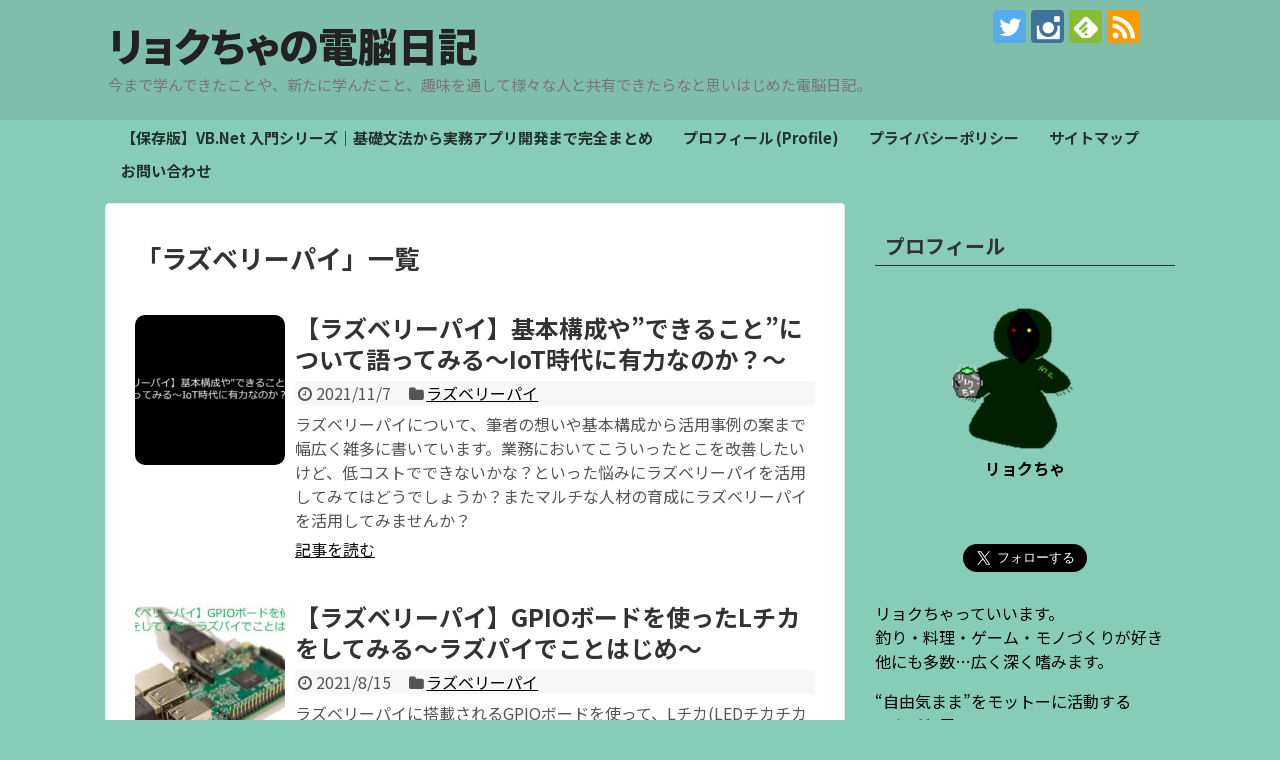

--- FILE ---
content_type: text/html; charset=UTF-8
request_url: https://dreamparadaisu.com/tag/%E3%83%A9%E3%82%BA%E3%83%99%E3%83%AA%E3%83%BC%E3%83%91%E3%82%A4/
body_size: 20215
content:
<!DOCTYPE html>
<html dir="ltr" lang="ja">
<head>
<script async src="https://pagead2.googlesyndication.com/pagead/js/adsbygoogle.js?client=ca-pub-1754515849141956"
crossorigin="anonymous"></script>
<meta name="google-site-verification" content="C0Gy4TS2rqcrdBAqu7ooWRlTnZyrYC9XHFY6FgtG1AQ" />
<meta charset="UTF-8">
<meta name="viewport" content="width=device-width,initial-scale=1.0">
<link rel="alternate" type="application/rss+xml" title="リョクちゃの電脳日記 RSS Feed" href="https://dreamparadaisu.com/feed/" />
<link rel="pingback" href="https://dreamparadaisu.com/xmlrpc.php" />
<meta name="robots" content="noindex,follow">
<meta name="description" content="「ラズベリーパイ」の記事一覧です。" />
<meta name="keywords" content="ラズベリーパイ" />
<!-- OGP -->
<meta property="og:type" content="website">
<meta property="og:description" content="「ラズベリーパイ」の記事一覧です。">
<meta property="og:title" content="ラズベリーパイ | リョクちゃの電脳日記 | リョクちゃの電脳日記">
<meta property="og:url" content="https://dreamparadaisu.com/tag/iot/">
<meta property="og:site_name" content="リョクちゃの電脳日記">
<meta property="og:locale" content="ja_JP">
<!-- /OGP -->
<!-- Twitter Card -->
<meta name="twitter:card" content="summary">
<meta name="twitter:description" content="「ラズベリーパイ」の記事一覧です。">
<meta name="twitter:title" content="ラズベリーパイ | リョクちゃの電脳日記 | リョクちゃの電脳日記">
<meta name="twitter:url" content="https://dreamparadaisu.com/tag/iot/">
<meta name="twitter:domain" content="dreamparadaisu.com">
<meta name="twitter:creator" content="@darkness_ryoku">
<meta name="twitter:site" content="@darkness_ryoku">
<!-- /Twitter Card -->
<script async src="https://fundingchoicesmessages.google.com/i/pub-1754515849141956?ers=1" nonce="-1JI3ZY0UtA2dFKbI4RcTw"></script><script nonce="-1JI3ZY0UtA2dFKbI4RcTw">(function() {function signalGooglefcPresent() {if (!window.frames['googlefcPresent']) {if (document.body) {const iframe = document.createElement('iframe'); iframe.style = 'width: 0; height: 0; border: none; z-index: -1000; left: -1000px; top: -1000px;'; iframe.style.display = 'none'; iframe.name = 'googlefcPresent'; document.body.appendChild(iframe);} else {setTimeout(signalGooglefcPresent, 0);}}}signalGooglefcPresent();})();</script>
<title>ラズベリーパイ | リョクちゃの電脳日記</title>
<style>img:is([sizes="auto" i], [sizes^="auto," i]) { contain-intrinsic-size: 3000px 1500px }</style>
<!-- All in One SEO 4.9.1 - aioseo.com -->
<meta name="robots" content="max-image-preview:large" />
<link rel="canonical" href="https://dreamparadaisu.com/tag/%e3%83%a9%e3%82%ba%e3%83%99%e3%83%aa%e3%83%bc%e3%83%91%e3%82%a4/" />
<meta name="generator" content="All in One SEO (AIOSEO) 4.9.1" />
<script type="application/ld+json" class="aioseo-schema">
{"@context":"https:\/\/schema.org","@graph":[{"@type":"BreadcrumbList","@id":"https:\/\/dreamparadaisu.com\/tag\/%E3%83%A9%E3%82%BA%E3%83%99%E3%83%AA%E3%83%BC%E3%83%91%E3%82%A4\/#breadcrumblist","itemListElement":[{"@type":"ListItem","@id":"https:\/\/dreamparadaisu.com#listItem","position":1,"name":"Home","item":"https:\/\/dreamparadaisu.com","nextItem":{"@type":"ListItem","@id":"https:\/\/dreamparadaisu.com\/tag\/%e3%83%a9%e3%82%ba%e3%83%99%e3%83%aa%e3%83%bc%e3%83%91%e3%82%a4\/#listItem","name":"\u30e9\u30ba\u30d9\u30ea\u30fc\u30d1\u30a4"}},{"@type":"ListItem","@id":"https:\/\/dreamparadaisu.com\/tag\/%e3%83%a9%e3%82%ba%e3%83%99%e3%83%aa%e3%83%bc%e3%83%91%e3%82%a4\/#listItem","position":2,"name":"\u30e9\u30ba\u30d9\u30ea\u30fc\u30d1\u30a4","previousItem":{"@type":"ListItem","@id":"https:\/\/dreamparadaisu.com#listItem","name":"Home"}}]},{"@type":"CollectionPage","@id":"https:\/\/dreamparadaisu.com\/tag\/%E3%83%A9%E3%82%BA%E3%83%99%E3%83%AA%E3%83%BC%E3%83%91%E3%82%A4\/#collectionpage","url":"https:\/\/dreamparadaisu.com\/tag\/%E3%83%A9%E3%82%BA%E3%83%99%E3%83%AA%E3%83%BC%E3%83%91%E3%82%A4\/","name":"\u30e9\u30ba\u30d9\u30ea\u30fc\u30d1\u30a4 | \u30ea\u30e7\u30af\u3061\u3083\u306e\u96fb\u8133\u65e5\u8a18","inLanguage":"ja","isPartOf":{"@id":"https:\/\/dreamparadaisu.com\/#website"},"breadcrumb":{"@id":"https:\/\/dreamparadaisu.com\/tag\/%E3%83%A9%E3%82%BA%E3%83%99%E3%83%AA%E3%83%BC%E3%83%91%E3%82%A4\/#breadcrumblist"}},{"@type":"Person","@id":"https:\/\/dreamparadaisu.com\/#person","name":"\u30ea\u30e7\u30af\u3061\u3083","image":{"@type":"ImageObject","@id":"https:\/\/dreamparadaisu.com\/tag\/%E3%83%A9%E3%82%BA%E3%83%99%E3%83%AA%E3%83%BC%E3%83%91%E3%82%A4\/#personImage","url":"https:\/\/secure.gravatar.com\/avatar\/ec51d37ad28e270d2db644d7b9695e14291027660273dbada55f4e5be1a76d44?s=96&d=mm&r=g","width":96,"height":96,"caption":"\u30ea\u30e7\u30af\u3061\u3083"}},{"@type":"WebSite","@id":"https:\/\/dreamparadaisu.com\/#website","url":"https:\/\/dreamparadaisu.com\/","name":"\u30ea\u30e7\u30af\u3061\u3083\u306e\u96fb\u8133\u65e5\u8a18","description":"\u4eca\u307e\u3067\u5b66\u3093\u3067\u304d\u305f\u3053\u3068\u3084\u3001\u65b0\u305f\u306b\u5b66\u3093\u3060\u3053\u3068\u3001\u8da3\u5473\u3092\u901a\u3057\u3066\u69d8\u3005\u306a\u4eba\u3068\u5171\u6709\u3067\u304d\u305f\u3089\u306a\u3068\u601d\u3044\u306f\u3058\u3081\u305f\u96fb\u8133\u65e5\u8a18\u3002","inLanguage":"ja","publisher":{"@id":"https:\/\/dreamparadaisu.com\/#person"}}]}
</script>
<!-- All in One SEO -->
<script>
MathJax = {
tex: {
inlineMath: [['$','$'],['\\(','\\)']], 
processEscapes: true
},
options: {
ignoreHtmlClass: 'tex2jax_ignore|editor-rich-text'
}
};
</script>
<link rel='dns-prefetch' href='//cdn.jsdelivr.net' />
<link rel='dns-prefetch' href='//dn.msmstatic.com' />
<link rel='dns-prefetch' href='//www.googletagmanager.com' />
<link rel='dns-prefetch' href='//stats.wp.com' />
<link rel='dns-prefetch' href='//fonts.googleapis.com' />
<link rel='dns-prefetch' href='//widgets.wp.com' />
<link rel='dns-prefetch' href='//s0.wp.com' />
<link rel='dns-prefetch' href='//0.gravatar.com' />
<link rel='dns-prefetch' href='//1.gravatar.com' />
<link rel='dns-prefetch' href='//2.gravatar.com' />
<link rel='dns-prefetch' href='//pagead2.googlesyndication.com' />
<link rel='preconnect' href='//c0.wp.com' />
<link rel="alternate" type="application/rss+xml" title="リョクちゃの電脳日記 &raquo; フィード" href="https://dreamparadaisu.com/feed/" />
<link rel="alternate" type="application/rss+xml" title="リョクちゃの電脳日記 &raquo; コメントフィード" href="https://dreamparadaisu.com/comments/feed/" />
<script type="text/javascript" id="wpp-js" src="https://dreamparadaisu.com/wp-content/plugins/wordpress-popular-posts/assets/js/wpp.min.js?ver=7.3.6" data-sampling="0" data-sampling-rate="100" data-api-url="https://dreamparadaisu.com/wp-json/wordpress-popular-posts" data-post-id="0" data-token="4aceb27e61" data-lang="0" data-debug="0"></script>
<link rel="alternate" type="application/rss+xml" title="リョクちゃの電脳日記 &raquo; ラズベリーパイ タグのフィード" href="https://dreamparadaisu.com/tag/%e3%83%a9%e3%82%ba%e3%83%99%e3%83%aa%e3%83%bc%e3%83%91%e3%82%a4/feed/" />
<!-- This site uses the Google Analytics by MonsterInsights plugin v9.10.0 - Using Analytics tracking - https://www.monsterinsights.com/ -->
<script src="//www.googletagmanager.com/gtag/js?id=G-TKYE4J3FM6"  data-cfasync="false" data-wpfc-render="false" type="text/javascript" async></script>
<script data-cfasync="false" data-wpfc-render="false" type="text/javascript">
var mi_version = '9.10.0';
var mi_track_user = true;
var mi_no_track_reason = '';
var MonsterInsightsDefaultLocations = {"page_location":"https:\/\/dreamparadaisu.com\/tag\/%E3%83%A9%E3%82%BA%E3%83%99%E3%83%AA%E3%83%BC%E3%83%91%E3%82%A4\/"};
if ( typeof MonsterInsightsPrivacyGuardFilter === 'function' ) {
var MonsterInsightsLocations = (typeof MonsterInsightsExcludeQuery === 'object') ? MonsterInsightsPrivacyGuardFilter( MonsterInsightsExcludeQuery ) : MonsterInsightsPrivacyGuardFilter( MonsterInsightsDefaultLocations );
} else {
var MonsterInsightsLocations = (typeof MonsterInsightsExcludeQuery === 'object') ? MonsterInsightsExcludeQuery : MonsterInsightsDefaultLocations;
}
var disableStrs = [
'ga-disable-G-TKYE4J3FM6',
];
/* Function to detect opted out users */
function __gtagTrackerIsOptedOut() {
for (var index = 0; index < disableStrs.length; index++) {
if (document.cookie.indexOf(disableStrs[index] + '=true') > -1) {
return true;
}
}
return false;
}
/* Disable tracking if the opt-out cookie exists. */
if (__gtagTrackerIsOptedOut()) {
for (var index = 0; index < disableStrs.length; index++) {
window[disableStrs[index]] = true;
}
}
/* Opt-out function */
function __gtagTrackerOptout() {
for (var index = 0; index < disableStrs.length; index++) {
document.cookie = disableStrs[index] + '=true; expires=Thu, 31 Dec 2099 23:59:59 UTC; path=/';
window[disableStrs[index]] = true;
}
}
if ('undefined' === typeof gaOptout) {
function gaOptout() {
__gtagTrackerOptout();
}
}
window.dataLayer = window.dataLayer || [];
window.MonsterInsightsDualTracker = {
helpers: {},
trackers: {},
};
if (mi_track_user) {
function __gtagDataLayer() {
dataLayer.push(arguments);
}
function __gtagTracker(type, name, parameters) {
if (!parameters) {
parameters = {};
}
if (parameters.send_to) {
__gtagDataLayer.apply(null, arguments);
return;
}
if (type === 'event') {
parameters.send_to = monsterinsights_frontend.v4_id;
var hookName = name;
if (typeof parameters['event_category'] !== 'undefined') {
hookName = parameters['event_category'] + ':' + name;
}
if (typeof MonsterInsightsDualTracker.trackers[hookName] !== 'undefined') {
MonsterInsightsDualTracker.trackers[hookName](parameters);
} else {
__gtagDataLayer('event', name, parameters);
}
} else {
__gtagDataLayer.apply(null, arguments);
}
}
__gtagTracker('js', new Date());
__gtagTracker('set', {
'developer_id.dZGIzZG': true,
});
if ( MonsterInsightsLocations.page_location ) {
__gtagTracker('set', MonsterInsightsLocations);
}
__gtagTracker('config', 'G-TKYE4J3FM6', {"forceSSL":"true","link_attribution":"true"} );
window.gtag = __gtagTracker;										(function () {
/* https://developers.google.com/analytics/devguides/collection/analyticsjs/ */
/* ga and __gaTracker compatibility shim. */
var noopfn = function () {
return null;
};
var newtracker = function () {
return new Tracker();
};
var Tracker = function () {
return null;
};
var p = Tracker.prototype;
p.get = noopfn;
p.set = noopfn;
p.send = function () {
var args = Array.prototype.slice.call(arguments);
args.unshift('send');
__gaTracker.apply(null, args);
};
var __gaTracker = function () {
var len = arguments.length;
if (len === 0) {
return;
}
var f = arguments[len - 1];
if (typeof f !== 'object' || f === null || typeof f.hitCallback !== 'function') {
if ('send' === arguments[0]) {
var hitConverted, hitObject = false, action;
if ('event' === arguments[1]) {
if ('undefined' !== typeof arguments[3]) {
hitObject = {
'eventAction': arguments[3],
'eventCategory': arguments[2],
'eventLabel': arguments[4],
'value': arguments[5] ? arguments[5] : 1,
}
}
}
if ('pageview' === arguments[1]) {
if ('undefined' !== typeof arguments[2]) {
hitObject = {
'eventAction': 'page_view',
'page_path': arguments[2],
}
}
}
if (typeof arguments[2] === 'object') {
hitObject = arguments[2];
}
if (typeof arguments[5] === 'object') {
Object.assign(hitObject, arguments[5]);
}
if ('undefined' !== typeof arguments[1].hitType) {
hitObject = arguments[1];
if ('pageview' === hitObject.hitType) {
hitObject.eventAction = 'page_view';
}
}
if (hitObject) {
action = 'timing' === arguments[1].hitType ? 'timing_complete' : hitObject.eventAction;
hitConverted = mapArgs(hitObject);
__gtagTracker('event', action, hitConverted);
}
}
return;
}
function mapArgs(args) {
var arg, hit = {};
var gaMap = {
'eventCategory': 'event_category',
'eventAction': 'event_action',
'eventLabel': 'event_label',
'eventValue': 'event_value',
'nonInteraction': 'non_interaction',
'timingCategory': 'event_category',
'timingVar': 'name',
'timingValue': 'value',
'timingLabel': 'event_label',
'page': 'page_path',
'location': 'page_location',
'title': 'page_title',
'referrer' : 'page_referrer',
};
for (arg in args) {
if (!(!args.hasOwnProperty(arg) || !gaMap.hasOwnProperty(arg))) {
hit[gaMap[arg]] = args[arg];
} else {
hit[arg] = args[arg];
}
}
return hit;
}
try {
f.hitCallback();
} catch (ex) {
}
};
__gaTracker.create = newtracker;
__gaTracker.getByName = newtracker;
__gaTracker.getAll = function () {
return [];
};
__gaTracker.remove = noopfn;
__gaTracker.loaded = true;
window['__gaTracker'] = __gaTracker;
})();
} else {
console.log("");
(function () {
function __gtagTracker() {
return null;
}
window['__gtagTracker'] = __gtagTracker;
window['gtag'] = __gtagTracker;
})();
}
</script>
<!-- / Google Analytics by MonsterInsights -->
<!-- <link rel='stylesheet' id='crayon-theme-classic-css' href='https://dreamparadaisu.com/wp-content/plugins/urvanov-syntax-highlighter/themes/classic/classic.css?ver=2.8.40&#038;fver=20250620101549' type='text/css' media='all' /> -->
<!-- <link rel='stylesheet' id='crayon-font-arial-css' href='https://dreamparadaisu.com/wp-content/plugins/urvanov-syntax-highlighter/fonts/arial.css?ver=2.8.40&#038;fver=20250620101549' type='text/css' media='all' /> -->
<!-- <link rel='stylesheet' id='simplicity-style-css' href='https://dreamparadaisu.com/wp-content/themes/simplicity2/style.css?ver=6.8.3&#038;fver=20200912035619' type='text/css' media='all' /> -->
<!-- <link rel='stylesheet' id='responsive-style-css' href='https://dreamparadaisu.com/wp-content/themes/simplicity2/css/responsive-pc.css?ver=6.8.3&#038;fver=20200912035619' type='text/css' media='all' /> -->
<!-- <link rel='stylesheet' id='skin-style-css' href='https://dreamparadaisu.com/wp-content/themes/simplicity2/skins/transparent/style.css?ver=6.8.3&#038;fver=20200912035619' type='text/css' media='all' /> -->
<!-- <link rel='stylesheet' id='font-awesome-style-css' href='https://dreamparadaisu.com/wp-content/themes/simplicity2/webfonts/css/font-awesome.min.css?ver=6.8.3&#038;fver=20200912035619' type='text/css' media='all' /> -->
<!-- <link rel='stylesheet' id='icomoon-style-css' href='https://dreamparadaisu.com/wp-content/themes/simplicity2/webfonts/icomoon/style.css?ver=6.8.3&#038;fver=20200912035619' type='text/css' media='all' /> -->
<link rel="stylesheet" type="text/css" href="//dreamparadaisu.com/wp-content/cache/wpfc-minified/1gf7xohi/c0649.css" media="all"/>
<link rel='stylesheet' id='google-fonts-notosansjp-css' href='https://fonts.googleapis.com/earlyaccess/notosansjp.css?ver=6.8.3' type='text/css' media='all' />
<!-- <link rel='stylesheet' id='responsive-mode-style-css' href='https://dreamparadaisu.com/wp-content/themes/simplicity2/responsive.css?ver=6.8.3&#038;fver=20200912035619' type='text/css' media='all' /> -->
<!-- <link rel='stylesheet' id='narrow-style-css' href='https://dreamparadaisu.com/wp-content/themes/simplicity2/css/narrow.css?ver=6.8.3&#038;fver=20200912035619' type='text/css' media='all' /> -->
<!-- <link rel='stylesheet' id='media-style-css' href='https://dreamparadaisu.com/wp-content/themes/simplicity2/css/media.css?ver=6.8.3&#038;fver=20200912035619' type='text/css' media='all' /> -->
<!-- <link rel='stylesheet' id='extension-style-css' href='https://dreamparadaisu.com/wp-content/themes/simplicity2/css/extension.css?ver=6.8.3&#038;fver=20200912035619' type='text/css' media='all' /> -->
<link rel="stylesheet" type="text/css" href="//dreamparadaisu.com/wp-content/cache/wpfc-minified/l1i61x64/c0649.css" media="all"/>
<style id='extension-style-inline-css' type='text/css'>
a{color:#22332e}#header{background-color:#7ebeab}#navi ul,#navi ul.sub-menu,#navi ul.children{background-color:#87ccb7;border-color:#87ccb7}#navi ul li a{color:#22332e}#sharebar{margin-left:-120px}#mobile-menu a{color:#659989}#mobile-menu a{background-color:#659989}#footer{background-color:#22332e}.ad-space{text-align:center}ul.snsp li.twitter-page a span{background-color:#55acee}ul.snsp li.facebook-page a span{background-color:#3b5998}ul.snsp li.google-plus-page a span{background-color:#dd4b39}ul.snsp li.instagram-page a span{background-color:#3f729b}ul.snsp li.hatebu-page a span{background-color:#008fde}ul.snsp li.pinterest-page a span{background-color:#cc2127}ul.snsp li.youtube-page a span{background-color:#e52d27}ul.snsp li.flickr-page a span{background-color:#1d1d1b}ul.snsp li.github-page a span{background-color:#24292e}ul.snsp li.line-page a span{background-color:#00c300}ul.snsp li.feedly-page a span{background-color:#87bd33}ul.snsp li.push7-page a span{background-color:#eeac00}ul.snsp li.rss-page a span{background-color:#fe9900}ul.snsp li a:hover{opacity:.7} .entry-thumb img,.related-entry-thumb img,.widget_new_entries ul li img,.widget_new_popular ul li img,.widget_popular_ranking ul li img,#prev-next img,.widget_new_entries .new-entrys-large .new-entry img{border-radius:10px} .ad-left{float:none;margin-right:0;width:auto}.ad-right{float:none;margin-top:5px;margin-left:0;width:auto} .blog-card-thumbnail-right .blog-card-thumbnail{float:right}.blog-card-thumbnail-right .blog-card-content{margin-left:0;margin-right:110px}.blog-card-thumbnail-right img.blog-card-thumb-image{margin-left:10px;margin-right:0}#sidebar .blog-card-thumbnail-right .blog-card-content{margin-left:0;margin-right:90px}@media screen and (max-width:560px){.blog-card-thumbnail-right .blog-card-content{margin-right:90px}.blog-card-thumbnail-right .blog-card-title{margin-left:0}.blog-card-thumbnail-right img.blog-card-thumb-image{margin-left:5px;margin-right:0}}@media screen and (max-width:639px){.article br{display:block}} body{word-wrap:break-word}body{font-family:'Noto Sans JP'}
</style>
<!-- <link rel='stylesheet' id='print-style-css' href='https://dreamparadaisu.com/wp-content/themes/simplicity2/css/print.css?ver=6.8.3&#038;fver=20200912035619' type='text/css' media='print' /> -->
<link rel="stylesheet" type="text/css" href="//dreamparadaisu.com/wp-content/cache/wpfc-minified/pfvqwyi/c0649.css" media="print"/>
<link rel='stylesheet' id='wp-block-library-css' href='https://c0.wp.com/c/6.8.3/wp-includes/css/dist/block-library/style.min.css' type='text/css' media='all' />
<style id='classic-theme-styles-inline-css' type='text/css'>
/*! This file is auto-generated */
.wp-block-button__link{color:#fff;background-color:#32373c;border-radius:9999px;box-shadow:none;text-decoration:none;padding:calc(.667em + 2px) calc(1.333em + 2px);font-size:1.125em}.wp-block-file__button{background:#32373c;color:#fff;text-decoration:none}
</style>
<!-- <link rel='stylesheet' id='aioseo/css/src/vue/standalone/blocks/table-of-contents/global.scss-css' href='https://dreamparadaisu.com/wp-content/plugins/all-in-one-seo-pack/dist/Lite/assets/css/table-of-contents/global.e90f6d47.css?ver=4.9.1&#038;fver=20251128105844' type='text/css' media='all' /> -->
<link rel="stylesheet" type="text/css" href="//dreamparadaisu.com/wp-content/cache/wpfc-minified/16mgm45/m0m1.css" media="all"/>
<link rel='stylesheet' id='mediaelement-css' href='https://c0.wp.com/c/6.8.3/wp-includes/js/mediaelement/mediaelementplayer-legacy.min.css' type='text/css' media='all' />
<link rel='stylesheet' id='wp-mediaelement-css' href='https://c0.wp.com/c/6.8.3/wp-includes/js/mediaelement/wp-mediaelement.min.css' type='text/css' media='all' />
<style id='jetpack-sharing-buttons-style-inline-css' type='text/css'>
.jetpack-sharing-buttons__services-list{display:flex;flex-direction:row;flex-wrap:wrap;gap:0;list-style-type:none;margin:5px;padding:0}.jetpack-sharing-buttons__services-list.has-small-icon-size{font-size:12px}.jetpack-sharing-buttons__services-list.has-normal-icon-size{font-size:16px}.jetpack-sharing-buttons__services-list.has-large-icon-size{font-size:24px}.jetpack-sharing-buttons__services-list.has-huge-icon-size{font-size:36px}@media print{.jetpack-sharing-buttons__services-list{display:none!important}}.editor-styles-wrapper .wp-block-jetpack-sharing-buttons{gap:0;padding-inline-start:0}ul.jetpack-sharing-buttons__services-list.has-background{padding:1.25em 2.375em}
</style>
<style id='global-styles-inline-css' type='text/css'>
:root{--wp--preset--aspect-ratio--square: 1;--wp--preset--aspect-ratio--4-3: 4/3;--wp--preset--aspect-ratio--3-4: 3/4;--wp--preset--aspect-ratio--3-2: 3/2;--wp--preset--aspect-ratio--2-3: 2/3;--wp--preset--aspect-ratio--16-9: 16/9;--wp--preset--aspect-ratio--9-16: 9/16;--wp--preset--color--black: #000000;--wp--preset--color--cyan-bluish-gray: #abb8c3;--wp--preset--color--white: #ffffff;--wp--preset--color--pale-pink: #f78da7;--wp--preset--color--vivid-red: #cf2e2e;--wp--preset--color--luminous-vivid-orange: #ff6900;--wp--preset--color--luminous-vivid-amber: #fcb900;--wp--preset--color--light-green-cyan: #7bdcb5;--wp--preset--color--vivid-green-cyan: #00d084;--wp--preset--color--pale-cyan-blue: #8ed1fc;--wp--preset--color--vivid-cyan-blue: #0693e3;--wp--preset--color--vivid-purple: #9b51e0;--wp--preset--gradient--vivid-cyan-blue-to-vivid-purple: linear-gradient(135deg,rgba(6,147,227,1) 0%,rgb(155,81,224) 100%);--wp--preset--gradient--light-green-cyan-to-vivid-green-cyan: linear-gradient(135deg,rgb(122,220,180) 0%,rgb(0,208,130) 100%);--wp--preset--gradient--luminous-vivid-amber-to-luminous-vivid-orange: linear-gradient(135deg,rgba(252,185,0,1) 0%,rgba(255,105,0,1) 100%);--wp--preset--gradient--luminous-vivid-orange-to-vivid-red: linear-gradient(135deg,rgba(255,105,0,1) 0%,rgb(207,46,46) 100%);--wp--preset--gradient--very-light-gray-to-cyan-bluish-gray: linear-gradient(135deg,rgb(238,238,238) 0%,rgb(169,184,195) 100%);--wp--preset--gradient--cool-to-warm-spectrum: linear-gradient(135deg,rgb(74,234,220) 0%,rgb(151,120,209) 20%,rgb(207,42,186) 40%,rgb(238,44,130) 60%,rgb(251,105,98) 80%,rgb(254,248,76) 100%);--wp--preset--gradient--blush-light-purple: linear-gradient(135deg,rgb(255,206,236) 0%,rgb(152,150,240) 100%);--wp--preset--gradient--blush-bordeaux: linear-gradient(135deg,rgb(254,205,165) 0%,rgb(254,45,45) 50%,rgb(107,0,62) 100%);--wp--preset--gradient--luminous-dusk: linear-gradient(135deg,rgb(255,203,112) 0%,rgb(199,81,192) 50%,rgb(65,88,208) 100%);--wp--preset--gradient--pale-ocean: linear-gradient(135deg,rgb(255,245,203) 0%,rgb(182,227,212) 50%,rgb(51,167,181) 100%);--wp--preset--gradient--electric-grass: linear-gradient(135deg,rgb(202,248,128) 0%,rgb(113,206,126) 100%);--wp--preset--gradient--midnight: linear-gradient(135deg,rgb(2,3,129) 0%,rgb(40,116,252) 100%);--wp--preset--font-size--small: 13px;--wp--preset--font-size--medium: 20px;--wp--preset--font-size--large: 36px;--wp--preset--font-size--x-large: 42px;--wp--preset--spacing--20: 0.44rem;--wp--preset--spacing--30: 0.67rem;--wp--preset--spacing--40: 1rem;--wp--preset--spacing--50: 1.5rem;--wp--preset--spacing--60: 2.25rem;--wp--preset--spacing--70: 3.38rem;--wp--preset--spacing--80: 5.06rem;--wp--preset--shadow--natural: 6px 6px 9px rgba(0, 0, 0, 0.2);--wp--preset--shadow--deep: 12px 12px 50px rgba(0, 0, 0, 0.4);--wp--preset--shadow--sharp: 6px 6px 0px rgba(0, 0, 0, 0.2);--wp--preset--shadow--outlined: 6px 6px 0px -3px rgba(255, 255, 255, 1), 6px 6px rgba(0, 0, 0, 1);--wp--preset--shadow--crisp: 6px 6px 0px rgba(0, 0, 0, 1);}:where(.is-layout-flex){gap: 0.5em;}:where(.is-layout-grid){gap: 0.5em;}body .is-layout-flex{display: flex;}.is-layout-flex{flex-wrap: wrap;align-items: center;}.is-layout-flex > :is(*, div){margin: 0;}body .is-layout-grid{display: grid;}.is-layout-grid > :is(*, div){margin: 0;}:where(.wp-block-columns.is-layout-flex){gap: 2em;}:where(.wp-block-columns.is-layout-grid){gap: 2em;}:where(.wp-block-post-template.is-layout-flex){gap: 1.25em;}:where(.wp-block-post-template.is-layout-grid){gap: 1.25em;}.has-black-color{color: var(--wp--preset--color--black) !important;}.has-cyan-bluish-gray-color{color: var(--wp--preset--color--cyan-bluish-gray) !important;}.has-white-color{color: var(--wp--preset--color--white) !important;}.has-pale-pink-color{color: var(--wp--preset--color--pale-pink) !important;}.has-vivid-red-color{color: var(--wp--preset--color--vivid-red) !important;}.has-luminous-vivid-orange-color{color: var(--wp--preset--color--luminous-vivid-orange) !important;}.has-luminous-vivid-amber-color{color: var(--wp--preset--color--luminous-vivid-amber) !important;}.has-light-green-cyan-color{color: var(--wp--preset--color--light-green-cyan) !important;}.has-vivid-green-cyan-color{color: var(--wp--preset--color--vivid-green-cyan) !important;}.has-pale-cyan-blue-color{color: var(--wp--preset--color--pale-cyan-blue) !important;}.has-vivid-cyan-blue-color{color: var(--wp--preset--color--vivid-cyan-blue) !important;}.has-vivid-purple-color{color: var(--wp--preset--color--vivid-purple) !important;}.has-black-background-color{background-color: var(--wp--preset--color--black) !important;}.has-cyan-bluish-gray-background-color{background-color: var(--wp--preset--color--cyan-bluish-gray) !important;}.has-white-background-color{background-color: var(--wp--preset--color--white) !important;}.has-pale-pink-background-color{background-color: var(--wp--preset--color--pale-pink) !important;}.has-vivid-red-background-color{background-color: var(--wp--preset--color--vivid-red) !important;}.has-luminous-vivid-orange-background-color{background-color: var(--wp--preset--color--luminous-vivid-orange) !important;}.has-luminous-vivid-amber-background-color{background-color: var(--wp--preset--color--luminous-vivid-amber) !important;}.has-light-green-cyan-background-color{background-color: var(--wp--preset--color--light-green-cyan) !important;}.has-vivid-green-cyan-background-color{background-color: var(--wp--preset--color--vivid-green-cyan) !important;}.has-pale-cyan-blue-background-color{background-color: var(--wp--preset--color--pale-cyan-blue) !important;}.has-vivid-cyan-blue-background-color{background-color: var(--wp--preset--color--vivid-cyan-blue) !important;}.has-vivid-purple-background-color{background-color: var(--wp--preset--color--vivid-purple) !important;}.has-black-border-color{border-color: var(--wp--preset--color--black) !important;}.has-cyan-bluish-gray-border-color{border-color: var(--wp--preset--color--cyan-bluish-gray) !important;}.has-white-border-color{border-color: var(--wp--preset--color--white) !important;}.has-pale-pink-border-color{border-color: var(--wp--preset--color--pale-pink) !important;}.has-vivid-red-border-color{border-color: var(--wp--preset--color--vivid-red) !important;}.has-luminous-vivid-orange-border-color{border-color: var(--wp--preset--color--luminous-vivid-orange) !important;}.has-luminous-vivid-amber-border-color{border-color: var(--wp--preset--color--luminous-vivid-amber) !important;}.has-light-green-cyan-border-color{border-color: var(--wp--preset--color--light-green-cyan) !important;}.has-vivid-green-cyan-border-color{border-color: var(--wp--preset--color--vivid-green-cyan) !important;}.has-pale-cyan-blue-border-color{border-color: var(--wp--preset--color--pale-cyan-blue) !important;}.has-vivid-cyan-blue-border-color{border-color: var(--wp--preset--color--vivid-cyan-blue) !important;}.has-vivid-purple-border-color{border-color: var(--wp--preset--color--vivid-purple) !important;}.has-vivid-cyan-blue-to-vivid-purple-gradient-background{background: var(--wp--preset--gradient--vivid-cyan-blue-to-vivid-purple) !important;}.has-light-green-cyan-to-vivid-green-cyan-gradient-background{background: var(--wp--preset--gradient--light-green-cyan-to-vivid-green-cyan) !important;}.has-luminous-vivid-amber-to-luminous-vivid-orange-gradient-background{background: var(--wp--preset--gradient--luminous-vivid-amber-to-luminous-vivid-orange) !important;}.has-luminous-vivid-orange-to-vivid-red-gradient-background{background: var(--wp--preset--gradient--luminous-vivid-orange-to-vivid-red) !important;}.has-very-light-gray-to-cyan-bluish-gray-gradient-background{background: var(--wp--preset--gradient--very-light-gray-to-cyan-bluish-gray) !important;}.has-cool-to-warm-spectrum-gradient-background{background: var(--wp--preset--gradient--cool-to-warm-spectrum) !important;}.has-blush-light-purple-gradient-background{background: var(--wp--preset--gradient--blush-light-purple) !important;}.has-blush-bordeaux-gradient-background{background: var(--wp--preset--gradient--blush-bordeaux) !important;}.has-luminous-dusk-gradient-background{background: var(--wp--preset--gradient--luminous-dusk) !important;}.has-pale-ocean-gradient-background{background: var(--wp--preset--gradient--pale-ocean) !important;}.has-electric-grass-gradient-background{background: var(--wp--preset--gradient--electric-grass) !important;}.has-midnight-gradient-background{background: var(--wp--preset--gradient--midnight) !important;}.has-small-font-size{font-size: var(--wp--preset--font-size--small) !important;}.has-medium-font-size{font-size: var(--wp--preset--font-size--medium) !important;}.has-large-font-size{font-size: var(--wp--preset--font-size--large) !important;}.has-x-large-font-size{font-size: var(--wp--preset--font-size--x-large) !important;}
:where(.wp-block-post-template.is-layout-flex){gap: 1.25em;}:where(.wp-block-post-template.is-layout-grid){gap: 1.25em;}
:where(.wp-block-columns.is-layout-flex){gap: 2em;}:where(.wp-block-columns.is-layout-grid){gap: 2em;}
:root :where(.wp-block-pullquote){font-size: 1.5em;line-height: 1.6;}
</style>
<!-- <link rel='stylesheet' id='toc-screen-css' href='https://dreamparadaisu.com/wp-content/plugins/table-of-contents-plus/screen.min.css?ver=2411.1&#038;fver=20241121021711' type='text/css' media='all' /> -->
<!-- <link rel='stylesheet' id='wp-ulike-css' href='https://dreamparadaisu.com/wp-content/plugins/wp-ulike/assets/css/wp-ulike.min.css?ver=4.8.2&#038;fver=20251205021724' type='text/css' media='all' /> -->
<!-- <link rel='stylesheet' id='wordpress-popular-posts-css-css' href='https://dreamparadaisu.com/wp-content/plugins/wordpress-popular-posts/assets/css/wpp.css?ver=7.3.6&#038;fver=20251023101126' type='text/css' media='all' /> -->
<link rel="stylesheet" type="text/css" href="//dreamparadaisu.com/wp-content/cache/wpfc-minified/m8hia3tt/c0649.css" media="all"/>
<link rel='stylesheet' id='jetpack_likes-css' href='https://c0.wp.com/p/jetpack/15.3.1/modules/likes/style.css' type='text/css' media='all' />
<!-- <link rel='stylesheet' id='tablepress-default-css' href='https://dreamparadaisu.com/wp-content/tablepress-combined.min.css?ver=47&#038;fver=20251028021314' type='text/css' media='all' /> -->
<!-- <link rel='stylesheet' id='wp-associate-post-r2-css' href='https://dreamparadaisu.com/wp-content/plugins/wp-associate-post-r2/css/skin-circle.css?ver=5.0.1&#038;fver=20250917040908' type='text/css' media='all' /> -->
<!-- <link rel='stylesheet' id='yarpp-thumbnails-css' href='https://dreamparadaisu.com/wp-content/plugins/yet-another-related-posts-plugin/style/styles_thumbnails.css?ver=5.30.11&#038;fver=20241111101302' type='text/css' media='all' /> -->
<link rel="stylesheet" type="text/css" href="//dreamparadaisu.com/wp-content/cache/wpfc-minified/31m35aq5/c0649.css" media="all"/>
<style id='yarpp-thumbnails-inline-css' type='text/css'>
.yarpp-thumbnails-horizontal .yarpp-thumbnail {width: 130px;height: 170px;margin: 5px;margin-left: 0px;}.yarpp-thumbnail > img, .yarpp-thumbnail-default {width: 120px;height: 120px;margin: 5px;}.yarpp-thumbnails-horizontal .yarpp-thumbnail-title {margin: 7px;margin-top: 0px;width: 120px;}.yarpp-thumbnail-default > img {min-height: 120px;min-width: 120px;}
</style>
<!-- <link rel='stylesheet' id='lightbox-css' href='https://dreamparadaisu.com/wp-content/plugins/markup-markdown/assets/lightbox2/css/lightbox.min.css?ver=2.11.4&#038;fver=20251128021647' type='text/css' media='all' /> -->
<link rel="stylesheet" type="text/css" href="//dreamparadaisu.com/wp-content/cache/wpfc-minified/8tpt3irp/c0649.css" media="all"/>
<style id='lightbox-inline-css' type='text/css'>
.lightbox-set { margin: 0 -8px } .grid-sizer, .grid-item { margin: 0 8px 16px 8px; width: calc(50% - 16px) } .grid-item a, .grid-item a img { display: block }
</style>
<script type="text/javascript" src="https://c0.wp.com/c/6.8.3/wp-includes/js/jquery/jquery.min.js" id="jquery-core-js"></script>
<script type="text/javascript" src="https://c0.wp.com/c/6.8.3/wp-includes/js/jquery/jquery-migrate.min.js" id="jquery-migrate-js"></script>
<script type="text/javascript" src="https://dreamparadaisu.com/wp-content/plugins/google-analytics-for-wordpress/assets/js/frontend-gtag.min.js?ver=9.10.0&amp;fver=20251117101004" id="monsterinsights-frontend-script-js" async="async" data-wp-strategy="async"></script>
<script data-cfasync="false" data-wpfc-render="false" type="text/javascript" id='monsterinsights-frontend-script-js-extra'>/* <![CDATA[ */
var monsterinsights_frontend = {"js_events_tracking":"true","download_extensions":"doc,pdf,ppt,zip,xls,docx,pptx,xlsx","inbound_paths":"[{\"path\":\"\\\/go\\\/\",\"label\":\"affiliate\"},{\"path\":\"\\\/recommend\\\/\",\"label\":\"affiliate\"}]","home_url":"https:\/\/dreamparadaisu.com","hash_tracking":"false","v4_id":"G-TKYE4J3FM6"};/* ]]> */
</script>
<!-- Site Kit によって追加された Google タグ（gtag.js）スニペット -->
<!-- Google アナリティクス スニペット (Site Kit が追加) -->
<script type="text/javascript" src="https://www.googletagmanager.com/gtag/js?id=GT-PHWFLS5" id="google_gtagjs-js" async></script>
<script type="text/javascript" id="google_gtagjs-js-after">
/* <![CDATA[ */
window.dataLayer = window.dataLayer || [];function gtag(){dataLayer.push(arguments);}
gtag("set","linker",{"domains":["dreamparadaisu.com"]});
gtag("js", new Date());
gtag("set", "developer_id.dZTNiMT", true);
gtag("config", "GT-PHWFLS5");
window._googlesitekit = window._googlesitekit || {}; window._googlesitekit.throttledEvents = []; window._googlesitekit.gtagEvent = (name, data) => { var key = JSON.stringify( { name, data } ); if ( !! window._googlesitekit.throttledEvents[ key ] ) { return; } window._googlesitekit.throttledEvents[ key ] = true; setTimeout( () => { delete window._googlesitekit.throttledEvents[ key ]; }, 5 ); gtag( "event", name, { ...data, event_source: "site-kit" } ); }; 
/* ]]> */
</script>
<meta name="generator" content="Site Kit by Google 1.167.0" /><title>Vimeo Auto Play</title>
<meta name="viewport" content="width=device-width,initial-scale=1.0">
<style>
#vimeoVideoContainer {
display: none;
}
iframe {
overflow: hidden; /* スクロールバーを非表示 */
}
</style>
<style>img#wpstats{display:none}</style>
<style id="wpp-loading-animation-styles">@-webkit-keyframes bgslide{from{background-position-x:0}to{background-position-x:-200%}}@keyframes bgslide{from{background-position-x:0}to{background-position-x:-200%}}.wpp-widget-block-placeholder,.wpp-shortcode-placeholder{margin:0 auto;width:60px;height:3px;background:#dd3737;background:linear-gradient(90deg,#dd3737 0%,#571313 10%,#dd3737 100%);background-size:200% auto;border-radius:3px;-webkit-animation:bgslide 1s infinite linear;animation:bgslide 1s infinite linear}</style>
<!-- Site Kit が追加した Google AdSense メタタグ -->
<meta name="google-adsense-platform-account" content="ca-host-pub-2644536267352236">
<meta name="google-adsense-platform-domain" content="sitekit.withgoogle.com">
<!-- Site Kit が追加した End Google AdSense メタタグ -->
<style type="text/css" id="custom-background-css">
body.custom-background { background-color: #87ccb7; }
</style>
<!-- Google AdSense スニペット (Site Kit が追加) -->
<script type="text/javascript" async="async" src="https://pagead2.googlesyndication.com/pagead/js/adsbygoogle.js?client=ca-pub-1754515849141956&amp;host=ca-host-pub-2644536267352236" crossorigin="anonymous"></script>
<!-- (ここまで) Google AdSense スニペット (Site Kit が追加) -->
<!-- Google Analytics -->
<script>
(function(i,s,o,g,r,a,m){i['GoogleAnalyticsObject']=r;i[r]=i[r]||function(){
(i[r].q=i[r].q||[]).push(arguments)},i[r].l=1*new Date();a=s.createElement(o),
m=s.getElementsByTagName(o)[0];a.async=1;a.src=g;m.parentNode.insertBefore(a,m)
})(window,document,'script','//www.google-analytics.com/analytics.js','ga');
ga('create', 'UA-175561612-1', 'auto');
ga('require', 'displayfeatures');
ga('send', 'pageview');
</script>
<!-- /Google Analytics -->
<style type="text/css" id="wp-custom-css">
/*WPAPデザイン変更*/
.wpap-tpl.wpap-tpl-with-detail .wpap-link a {
display: flex;
position: relative;
justify-content: center;
align-items: center;
height: 25px;
width: 100%;
font-size: 15px;
border-radius: 5px;
font-weight: bold;
}
.wpap-tpl.wpap-tpl-with-detail .wpap-link {
display: block;
width: 95%;
padding-top: 10px;
}
@media(min-width: 599px) {
.wpap-tpl.wpap-tpl-with-detail .wpap-link {
display: flex;
margin-top: 20px;
}
}
.wpap-tpl.wpap-tpl-with-detail .wpap-link a:not(:first-child) {
margin-top: 20px;
}
@media(min-width: 599px) {
.wpap-tpl.wpap-tpl-with-detail .wpap-link a:not(:first-child) {
margin-top: 0;
}
}
:root{
--cta-bg:#87ccb7;        /* あなたのテーマカラー */
--cta-bg-hover:#6db8a0;  /* hover時は少し濃いめに */
--cta-text:#fff;
--cta-shadow:rgba(0,0,0,.1);
}
a.cta-btn{
display:inline-block;
background:var(--cta-bg);
color:var(--cta-text);
padding:14px 24px;
border-radius:8px;
font-weight:700;
text-decoration:none;
box-shadow:0 6px 14px var(--cta-shadow);
transition:background .2s ease, transform .05s ease;
line-height:1.2;
}
a.cta-btn:hover{ background:var(--cta-bg-hover); }
a.cta-btn:active{ transform:translateY(1px); }
a.cta-btn:focus{
outline:2px solid #fff; outline-offset:2px;
box-shadow:0 0 0 4px rgba(135,204,183,.35);
}
@media (max-width:480px){
a.cta-btn{ display:block; text-align:center; padding:16px 18px; font-size:1.05rem; }
}
@media (prefers-reduced-motion: reduce){ a.cta-btn{ transition:none; } }
.cta-button a {
display: inline-block;
background-color: #87ccb7;
color: #fff;
font-weight: bold;
text-align: center;
text-decoration: none;
padding: 14px 24px;
border-radius: 8px;
transition: background-color 0.3s ease;
font-size: 16px;
}
.cta-button a:hover {
background-color: #6ab9a3; /* 少し濃くなる */
}
/* Simplicity2 向けシリーズカード */
.dp-series-cards{margin:24px 0;padding:16px;border-radius:14px;background:#103050;color:#fff}
.dp-series-title{margin:0 0 12px;font-size:1.05rem;font-weight:700}
.dp-series-grid{display:grid;gap:12px;grid-template-columns:repeat(1,minmax(0,1fr))}
@media(min-width:600px){.dp-series-grid{grid-template-columns:repeat(2,1fr)}}
@media(min-width:960px){.dp-series-grid{grid-template-columns:repeat(3,1fr)}}
.dp-series-card{display:flex;flex-direction:column;gap:6px;padding:12px;border-radius:12px;
background:#16406e;color:#fff;text-decoration:none;transition:.15s}
.dp-series-card:hover{transform:translateY(-2px);background:#1e5a9a}
.dp-series-chip{display:inline-block;font-size:.78rem;line-height:1;padding:.25rem .5rem;border-radius:999px;background:#2b76c2}
.dp-series-text{font-weight:700}
/* Simplicity2用 テーマカラー調整版 */
.dp-series-cards {
margin: 24px 0;
padding: 16px;
border-radius: 14px;
background: #f5f8fa; /* 淡いグレー青で全体を柔らかく */
color: #333;
box-shadow: 0 2px 5px rgba(0,0,0,0.05);
border: 1px solid #e0e6ee;
}
.dp-series-title {
margin: 0 0 12px;
font-size: 1.1rem;
font-weight: 700;
color: #004c97; /* Simplicity2のリンクカラー寄せ */
text-align: left;
}
.dp-series-grid {
display: grid;
gap: 12px;
grid-template-columns: repeat(auto-fit, minmax(200px, 1fr));
}
.dp-series-card {
display: flex;
flex-direction: column;
gap: 6px;
padding: 12px;
border-radius: 10px;
background: #ffffff;
border: 1px solid #dce3eb;
color: #004070;
text-decoration: none;
transition: all 0.2s ease;
}
.dp-series-card:hover {
background: #e7f0fa;
border-color: #b8d2f0;
transform: translateY(-2px);
}
.dp-series-chip {
display: inline-block;
font-size: 0.78rem;
line-height: 1;
padding: 0.25rem 0.5rem;
border-radius: 999px;
background: #004c97;
color: #fff;
}
.dp-series-text {
font-weight: 700;
color: #003366;
line-height: 1.4;
word-break: break-word;
}
/* --- サイドバー内だけコンパクト化（Simplicity2） --- */
#sidebar .dp-series-cards{
padding: 10px 12px;
border-radius: 12px;
background: #f5f8fa;
border: 1px solid #e0e6ee;
box-shadow: none;          /* サイドバーは影ひかえめ */
margin: 0 0 16px;
}
#sidebar .dp-series-title{
font-size: 1rem;
margin-bottom: 8px;
}
#sidebar .dp-series-grid{
display: grid;
grid-template-columns: 1fr; /* サイドバーは1列固定 */
gap: 8px;
}
#sidebar .dp-series-card{
padding: 10px;
border-radius: 10px;
border: 1px solid #dce3eb;
background: #fff;
}
#sidebar .dp-series-card:hover{
background: #eaf3fb;
border-color: #c9d9ef;
transform: translateY(-1px);
}
#sidebar .dp-series-chip{
font-size: .72rem;
padding: .2rem .45rem;
}
#sidebar .dp-series-text{
font-size: .92rem;
line-height: 1.35;
color: #003366;
}
/* フォーカス可視化（キーボード操作のアクセシビリティ） */
.dp-series-card:focus{
outline: 2px solid #79a6e8;
outline-offset: 2px;
}
/* 余白の微調整：ウィジェット見出しとの距離を統一 */
#sidebar .widget .dp-series-cards{ margin-top: 8px; }
/* Simplicity2 人気記事ランキング（テキスト型） */
.widget .wpp-list { counter-reset: rank; margin: 0; padding: 0; }
.widget .wpp-list li {
list-style: none;
position: relative;
margin: 6px 0 10px;
padding: 10px 10px 10px 36px;      /* 左にランクバッジ分の余白 */
border-radius: 10px;
background: #ffffff;
border: 1px solid #e0e6ee;
line-height: 1.5;
}
/* ランクバッジ（1〜） */
.widget .wpp-list li::before{
counter-increment: rank;
content: counter(rank);
position: absolute;
left: 10px; top: 10px;
width: 22px; height: 22px;
border-radius: 50%;
background: #004c97; color: #fff;
font: 700 12px/22px system-ui, sans-serif;
text-align: center;
}
/* タイトルを2行までに収める（はみ出し防止） */
.widget .wpp-list a,
.widget .wpp-post-title{
display: -webkit-box;
-webkit-line-clamp: 2;
-webkit-box-orient: vertical;
overflow: hidden;
color: #003366;
font-weight: 700;
}
/* 日付/ビュー行は控えめに */
.widget .post-stats, .widget .wpp-meta, .widget .wpp-date {
color: #667788;
font-size: 12px;
margin-top: 4px;
}
/* 「○○件のビュー」にアイコン風の視覚子を追加（任意） */
.widget .post-stats .views::before,
.widget .wpp-views::before{
content: "&#x1f441;&#xfe0f; ";
}
/* ホバー時：背景だけ薄く変える */
.widget .wpp-list li:hover{
background: #f6fafc;
border-color: #c9d9ef;
}
.ps-series-box {
padding: 15px;
border: 2px solid #0d6efd;
background: #f8faff;
margin: 20px 0;
border-radius: 6px;
}
.ps-series-box ul {
margin: 0;
padding-left: 20px;
}
.ps-series-box h3 {
margin-top: 0;
}
/* PowerShell まとめ用のちょい足し */
.command-table {
margin: 12px 0 32px;
}
.command-table th {
background: #f1f7ff;
white-space: nowrap;
}
.command-table td:nth-child(1) {
text-align: center;
width: 3em;
}
details summary {
cursor: pointer;
}
</style>
</head>
<body class="archive tag tag-83 custom-background wp-theme-simplicity2" itemscope itemtype="https://schema.org/WebPage">
<div id="container">
<!-- header -->
<header itemscope itemtype="https://schema.org/WPHeader">
<div id="header" class="clearfix">
<div id="header-in">
<div id="h-top">
<!-- モバイルメニュー表示用のボタン -->
<div id="mobile-menu">
<a id="mobile-menu-toggle" href="#"><span class="fa fa-bars fa-2x"></span></a>
</div>
<div class="alignleft top-title-catchphrase">
<!-- サイトのタイトル -->
<p id="site-title" itemscope itemtype="https://schema.org/Organization">
<a href="https://dreamparadaisu.com/">リョクちゃの電脳日記</a></p>
<!-- サイトの概要 -->
<p id="site-description">
今まで学んできたことや、新たに学んだこと、趣味を通して様々な人と共有できたらなと思いはじめた電脳日記。</p>
</div>
<div class="alignright top-sns-follows">
<!-- SNSページ -->
<div class="sns-pages">
<p class="sns-follow-msg">フォローする</p>
<ul class="snsp">
<li class="twitter-page"><a href="//twitter.com/darkness_ryoku" target="_blank" title="Twitterをフォロー" rel="nofollow"><span class="icon-twitter-logo"></span></a></li><li class="instagram-page"><a href="//instagram.com/r.yoku_tea/?hl=ja" target="_blank" title="Instagramをフォロー" rel="nofollow"><span class="icon-instagram-logo"></span></a></li><li class="feedly-page"><a href="//feedly.com/i/discover/sources/search/feed/https%3A%2F%2Fdreamparadaisu.com" target="blank" title="feedlyで更新情報を購読" rel="nofollow"><span class="icon-feedly-logo"></span></a></li><li class="rss-page"><a href="https://dreamparadaisu.com/feed/" target="_blank" title="RSSで更新情報をフォロー" rel="nofollow"><span class="icon-rss-logo"></span></a></li>  </ul>
</div>
</div>
</div><!-- /#h-top -->
</div><!-- /#header-in -->
</div><!-- /#header -->
</header>
<!-- Navigation -->
<nav itemscope itemtype="https://schema.org/SiteNavigationElement">
<div id="navi">
<div id="navi-in">
<div class="menu"><ul>
<li class="page_item page-item-8251"><a href="https://dreamparadaisu.com/vbnet_series/">【保存版】VB.Net 入門シリーズ｜基礎文法から実務アプリ開発まで完全まとめ</a></li>
<li class="page_item page-item-134"><a href="https://dreamparadaisu.com/profile/">プロフィール (Profile)</a></li>
<li class="page_item page-item-106"><a href="https://dreamparadaisu.com/page-106/">プライバシーポリシー</a></li>
<li class="page_item page-item-193"><a href="https://dreamparadaisu.com/page-193/">サイトマップ</a></li>
<li class="page_item page-item-200"><a href="https://dreamparadaisu.com/contact/">お問い合わせ</a></li>
</ul></div>
</div><!-- /#navi-in -->
</div><!-- /#navi -->
</nav>
<!-- /Navigation -->
<!-- 本体部分 -->
<div id="body">
<div id="body-in" class="cf">
<!-- main -->
<main itemscope itemprop="mainContentOfPage">
<div id="main" itemscope itemtype="https://schema.org/Blog">
<h1 id="archive-title"><span class="archive-title-pb">「</span><span class="archive-title-text">ラズベリーパイ</span><span class="archive-title-pa">」</span><span class="archive-title-list-text">一覧</span></h1>
<div id="list">
<!-- 記事一覧 -->
<article id="post-3249" class="entry cf entry-card post-3249 post type-post status-publish format-standard has-post-thumbnail category-82 tag-iot tag-96 tag-83 tag-97">
<figure class="entry-thumb">
<a href="https://dreamparadaisu.com/raspberry_pi_fun_2/" class="entry-image entry-image-link" title="【ラズベリーパイ】基本構成や&#8221;できること&#8221;について語ってみる～IoT時代に有力なのか？～"><img width="150" height="150" src="https://dreamparadaisu.com/wp-content/uploads/2021/11/3b6e44bb000625f7fa06667d9fb6ba25-150x150.png" class="entry-thumnail wp-post-image" alt="" decoding="async" srcset="https://dreamparadaisu.com/wp-content/uploads/2021/11/3b6e44bb000625f7fa06667d9fb6ba25-150x150.png 150w, https://dreamparadaisu.com/wp-content/uploads/2021/11/3b6e44bb000625f7fa06667d9fb6ba25-100x100.png 100w, https://dreamparadaisu.com/wp-content/uploads/2021/11/3b6e44bb000625f7fa06667d9fb6ba25-120x120.png 120w" sizes="(max-width: 150px) 100vw, 150px" /></a>
</figure><!-- /.entry-thumb -->
<div class="entry-card-content">
<header>
<h2><a href="https://dreamparadaisu.com/raspberry_pi_fun_2/" class="entry-title entry-title-link" title="【ラズベリーパイ】基本構成や&#8221;できること&#8221;について語ってみる～IoT時代に有力なのか？～">【ラズベリーパイ】基本構成や&#8221;できること&#8221;について語ってみる～IoT時代に有力なのか？～</a></h2>
<p class="post-meta">
<span class="post-date"><span class="fa fa-clock-o fa-fw"></span><span class="published">2021/11/7</span></span>
<span class="category"><span class="fa fa-folder fa-fw"></span><a href="https://dreamparadaisu.com/category/monodukuri/%e3%83%a9%e3%82%ba%e3%83%99%e3%83%aa%e3%83%bc%e3%83%91%e3%82%a4/" rel="category tag">ラズベリーパイ</a></span>
</p><!-- /.post-meta -->
</header>
<p class="entry-snippet">ラズベリーパイについて、筆者の想いや基本構成から活用事例の案まで幅広く雑多に書いています。業務においてこういったとこを改善したいけど、低コストでできないかな？といった悩みにラズベリーパイを活用してみてはどうでしょうか？またマルチな人材の育成にラズベリーパイを活用してみませんか？</p>
<footer>
<p class="entry-read"><a href="https://dreamparadaisu.com/raspberry_pi_fun_2/" class="entry-read-link">記事を読む</a></p>
</footer>
</div><!-- /.entry-card-content -->
</article><article id="post-2786" class="entry cf entry-card post-2786 post type-post status-publish format-standard has-post-thumbnail category-82 tag-python tag-27 tag-84 tag-83 tag-43">
<figure class="entry-thumb">
<a href="https://dreamparadaisu.com/raspberry_pi_fun_1/" class="entry-image entry-image-link" title="【ラズベリーパイ】GPIOボードを使ったLチカをしてみる～ラズパイでことはじめ～"><img width="150" height="150" src="https://dreamparadaisu.com/wp-content/uploads/2021/08/rasPi_5-150x150.jpg" class="entry-thumnail wp-post-image" alt="" decoding="async" srcset="https://dreamparadaisu.com/wp-content/uploads/2021/08/rasPi_5-150x150.jpg 150w, https://dreamparadaisu.com/wp-content/uploads/2021/08/rasPi_5-100x100.jpg 100w, https://dreamparadaisu.com/wp-content/uploads/2021/08/rasPi_5-120x120.jpg 120w" sizes="(max-width: 150px) 100vw, 150px" /></a>
</figure><!-- /.entry-thumb -->
<div class="entry-card-content">
<header>
<h2><a href="https://dreamparadaisu.com/raspberry_pi_fun_1/" class="entry-title entry-title-link" title="【ラズベリーパイ】GPIOボードを使ったLチカをしてみる～ラズパイでことはじめ～">【ラズベリーパイ】GPIOボードを使ったLチカをしてみる～ラズパイでことはじめ～</a></h2>
<p class="post-meta">
<span class="post-date"><span class="fa fa-clock-o fa-fw"></span><span class="published">2021/8/15</span></span>
<span class="category"><span class="fa fa-folder fa-fw"></span><a href="https://dreamparadaisu.com/category/monodukuri/%e3%83%a9%e3%82%ba%e3%83%99%e3%83%aa%e3%83%bc%e3%83%91%e3%82%a4/" rel="category tag">ラズベリーパイ</a></span>
</p><!-- /.post-meta -->
</header>
<p class="entry-snippet">ラズベリーパイに搭載されるGPIOボードを使って、Lチカ(LEDチカチカ→LEDの点滅制御)を行ってみたので紹介しています。LチカはプログラムでいわれるHelloWorldに位置付けられるので、学習用に参考にしてもらえると嬉しいです。</p>
<footer>
<p class="entry-read"><a href="https://dreamparadaisu.com/raspberry_pi_fun_1/" class="entry-read-link">記事を読む</a></p>
</footer>
</div><!-- /.entry-card-content -->
</article>  <div class="clear"></div>
</div><!-- /#list -->
<!-- 文章下広告 -->
<div class="ad-article-bottom ad-space">
<div class="ad-label">スポンサーリンク</div>
<div class="ad-responsive adsense-336"><script async src="https://pagead2.googlesyndication.com/pagead/js/adsbygoogle.js?client=ca-pub-1754515849141956"
crossorigin="anonymous"></script>
<!-- リード文下 -->
<ins class="adsbygoogle"
style="display:inline-block;width:336px;height:280px"
data-ad-client="ca-pub-1754515849141956"
data-ad-slot="7532555258"></ins>
<script>
(adsbygoogle = window.adsbygoogle || []).push({});
</script></div>
</div>
            </div><!-- /#main -->
</main>
<!-- sidebar -->
<div id="sidebar" class="sidebar nwa" role="complementary">
<div id="sidebar-widget">
<!-- ウイジェット -->
<aside id="text-3" class="widget widget_text"><h3 class="widget_title sidebar_widget_title">プロフィール</h3>			<div class="textwidget"><p><center><br />
<img loading="lazy" decoding="async" class="alignnone wp-image-247 size-thumbnail" src="https://dreamparadaisu.com/wp-content/uploads/2020/09/Icon_3_Ryokucha-150x150.png" alt="" width="150" height="150" align="center" /></center><center><strong>リョクちゃ</strong></center>&nbsp;</p>
<p><center><br />
<a class="twitter-follow-button" href="https://twitter.com/darkness_ryoku?ref_src=twsrc%5Etfw" data-size="large" data-show-screen-name="false" data-lang="ja" data-show-count="false">Follow @darkness_ryoku</a><script async src="https://platform.twitter.com/widgets.js" charset="utf-8"></script></center><br />
リョクちゃっていいます。<br />
釣り・料理・ゲーム・モノづくりが好き<br />
他にも多数…広く深く嗜みます。</p>
<p>&#8220;自由気まま&#8221;をモットーに活動する<br />
のんびり屋</p>
<p>日々振り返ることで<br />
夢に向かって抗っています。</p>
<p>色々学びながらブログを<br />
はじめてみました。</p>
</div>
</aside><aside id="search-3" class="widget widget_search"><h3 class="widget_title sidebar_widget_title">ブログ内検索</h3><form method="get" id="searchform" action="https://dreamparadaisu.com/">
<input type="text" placeholder="ブログ内を検索" name="s" id="s">
<input type="submit" id="searchsubmit" value="">
</form></aside><aside id="categories-4" class="widget widget_categories"><h3 class="widget_title sidebar_widget_title">カテゴリー</h3><form action="https://dreamparadaisu.com" method="get"><label class="screen-reader-text" for="cat">カテゴリー</label><select  name='cat' id='cat' class='postform'>
<option value='-1'>カテゴリーを選択</option>
<option class="level-0" value="103">PowerShell</option>
<option class="level-0" value="48">Python</option>
<option class="level-0" value="47">VB.Net</option>
<option class="level-0" value="143">インフラ/ネットワーク</option>
<option class="level-0" value="20">ゲーム</option>
<option class="level-0" value="25">プログラム</option>
<option class="level-0" value="50">ヘルシオグリエ</option>
<option class="level-0" value="49">ホットクック</option>
<option class="level-0" value="18">モノづくり</option>
<option class="level-0" value="82">ラズベリーパイ</option>
<option class="level-0" value="138">学習</option>
<option class="level-0" value="2">料理</option>
<option class="level-0" value="1">日常</option>
<option class="level-0" value="139">書籍</option>
<option class="level-0" value="55">燻製</option>
<option class="level-0" value="52">読書</option>
<option class="level-0" value="3">釣り</option>
<option class="level-0" value="7">電子工作</option>
</select>
</form><script type="text/javascript">
/* <![CDATA[ */
(function() {
var dropdown = document.getElementById( "cat" );
function onCatChange() {
if ( dropdown.options[ dropdown.selectedIndex ].value > 0 ) {
dropdown.parentNode.submit();
}
}
dropdown.onchange = onCatChange;
})();
/* ]]> */
</script>
</aside><aside id="block-6" class="widget widget_block"><div class="popular-posts"><h2>人気記事ランキング</h2><ul class="wpp-list wpp-list-with-thumbnails">
<li>
<a href="https://dreamparadaisu.com/visualbasic_12/" target="_self"><img src="https://dreamparadaisu.com/wp-content/uploads/wordpress-popular-posts/916-featured-80x80.png" srcset="https://dreamparadaisu.com/wp-content/uploads/wordpress-popular-posts/916-featured-80x80.png, https://dreamparadaisu.com/wp-content/uploads/wordpress-popular-posts/916-featured-80x80@1.5x.png 1.5x, https://dreamparadaisu.com/wp-content/uploads/wordpress-popular-posts/916-featured-80x80@2x.png 2x, https://dreamparadaisu.com/wp-content/uploads/wordpress-popular-posts/916-featured-80x80@2.5x.png 2.5x, https://dreamparadaisu.com/wp-content/uploads/wordpress-popular-posts/916-featured-80x80@3x.png 3x" width="80" height="80" alt="" class="wpp-thumbnail wpp_featured wpp_cached_thumb" decoding="async" loading="lazy"></a>
<a href="https://dreamparadaisu.com/visualbasic_12/" class="wpp-post-title" target="_self">【VB.Net】データテーブルの使い方を学ぼう</a>
<span class="wpp-meta post-stats"><span class="wpp-views">96件のビュー</span></span>
</li>
<li>
<a href="https://dreamparadaisu.com/saving_powershell_series/" title="【保存版】PowerShell 入門シリーズ完全まとめ｜基本〜実務コマンド・自動化まで総合ガイド" target="_self"><img src="https://dreamparadaisu.com/wp-content/uploads/wordpress-popular-posts/8234-featured-80x80.png" srcset="https://dreamparadaisu.com/wp-content/uploads/wordpress-popular-posts/8234-featured-80x80.png, https://dreamparadaisu.com/wp-content/uploads/wordpress-popular-posts/8234-featured-80x80@1.5x.png 1.5x, https://dreamparadaisu.com/wp-content/uploads/wordpress-popular-posts/8234-featured-80x80@2x.png 2x, https://dreamparadaisu.com/wp-content/uploads/wordpress-popular-posts/8234-featured-80x80@2.5x.png 2.5x, https://dreamparadaisu.com/wp-content/uploads/wordpress-popular-posts/8234-featured-80x80@3x.png 3x" width="80" height="80" alt="" class="wpp-thumbnail wpp_featured wpp_cached_thumb" decoding="async" loading="lazy"></a>
<a href="https://dreamparadaisu.com/saving_powershell_series/" title="【保存版】PowerShell 入門シリーズ完全まとめ｜基本〜実務コマンド・自動化まで総合ガイド" class="wpp-post-title" target="_self">【保存版】PowerShell 入門シリーズ完全まとめ｜基本〜実務コ...</a>
<span class="wpp-meta post-stats"><span class="wpp-views">92件のビュー</span></span>
</li>
<li>
<a href="https://dreamparadaisu.com/study_nslookup/" title="【Windowsコマンド入門】nslookupの使い方｜DNSトラブルを見抜く方法" target="_self"><img src="https://dreamparadaisu.com/wp-content/uploads/wordpress-popular-posts/8194-featured-80x80.png" srcset="https://dreamparadaisu.com/wp-content/uploads/wordpress-popular-posts/8194-featured-80x80.png, https://dreamparadaisu.com/wp-content/uploads/wordpress-popular-posts/8194-featured-80x80@1.5x.png 1.5x, https://dreamparadaisu.com/wp-content/uploads/wordpress-popular-posts/8194-featured-80x80@2x.png 2x, https://dreamparadaisu.com/wp-content/uploads/wordpress-popular-posts/8194-featured-80x80@2.5x.png 2.5x, https://dreamparadaisu.com/wp-content/uploads/wordpress-popular-posts/8194-featured-80x80@3x.png 3x" width="80" height="80" alt="" class="wpp-thumbnail wpp_featured wpp_cached_thumb" decoding="async" loading="lazy"></a>
<a href="https://dreamparadaisu.com/study_nslookup/" title="【Windowsコマンド入門】nslookupの使い方｜DNSトラブルを見抜く方法" class="wpp-post-title" target="_self">【Windowsコマンド入門】nslookupの使い方｜DNSトラブ...</a>
<span class="wpp-meta post-stats"><span class="wpp-views">77件のビュー</span></span>
</li>
<li>
<a href="https://dreamparadaisu.com/visualbasic_37/" title="【VB.Net】TableLayoutPanelの使い方～画面レイアウトを工夫してみた～" target="_self"><img src="https://dreamparadaisu.com/wp-content/uploads/wordpress-popular-posts/1315-featured-80x80.png" srcset="https://dreamparadaisu.com/wp-content/uploads/wordpress-popular-posts/1315-featured-80x80.png, https://dreamparadaisu.com/wp-content/uploads/wordpress-popular-posts/1315-featured-80x80@1.5x.png 1.5x, https://dreamparadaisu.com/wp-content/uploads/wordpress-popular-posts/1315-featured-80x80@2x.png 2x, https://dreamparadaisu.com/wp-content/uploads/wordpress-popular-posts/1315-featured-80x80@2.5x.png 2.5x, https://dreamparadaisu.com/wp-content/uploads/wordpress-popular-posts/1315-featured-80x80@3x.png 3x" width="80" height="80" alt="" class="wpp-thumbnail wpp_featured wpp_cached_thumb" decoding="async" loading="lazy"></a>
<a href="https://dreamparadaisu.com/visualbasic_37/" title="【VB.Net】TableLayoutPanelの使い方～画面レイアウトを工夫してみた～" class="wpp-post-title" target="_self">【VB.Net】TableLayoutPanelの使い方～画面レイア...</a>
<span class="wpp-meta post-stats"><span class="wpp-views">61件のビュー</span></span>
</li>
<li>
<a href="https://dreamparadaisu.com/visualbasic_2/" title="【VB.Net】メソッド(関数)、プロシージャやよく使われる用語について" target="_self"><img src="https://dreamparadaisu.com/wp-content/uploads/wordpress-popular-posts/597-featured-80x80.png" srcset="https://dreamparadaisu.com/wp-content/uploads/wordpress-popular-posts/597-featured-80x80.png, https://dreamparadaisu.com/wp-content/uploads/wordpress-popular-posts/597-featured-80x80@1.5x.png 1.5x, https://dreamparadaisu.com/wp-content/uploads/wordpress-popular-posts/597-featured-80x80@2x.png 2x, https://dreamparadaisu.com/wp-content/uploads/wordpress-popular-posts/597-featured-80x80@2.5x.png 2.5x, https://dreamparadaisu.com/wp-content/uploads/wordpress-popular-posts/597-featured-80x80@3x.png 3x" width="80" height="80" alt="" class="wpp-thumbnail wpp_featured wpp_cached_thumb" decoding="async" loading="lazy"></a>
<a href="https://dreamparadaisu.com/visualbasic_2/" title="【VB.Net】メソッド(関数)、プロシージャやよく使われる用語について" class="wpp-post-title" target="_self">【VB.Net】メソッド(関数)、プロシージャやよく使われる用語につ...</a>
<span class="wpp-meta post-stats"><span class="wpp-views">53件のビュー</span></span>
</li>
<li>
<a href="https://dreamparadaisu.com/visualbasic_66/" target="_self"><img src="https://dreamparadaisu.com/wp-content/uploads/wordpress-popular-posts/2550-featured-80x80.png" srcset="https://dreamparadaisu.com/wp-content/uploads/wordpress-popular-posts/2550-featured-80x80.png, https://dreamparadaisu.com/wp-content/uploads/wordpress-popular-posts/2550-featured-80x80@1.5x.png 1.5x, https://dreamparadaisu.com/wp-content/uploads/wordpress-popular-posts/2550-featured-80x80@2x.png 2x, https://dreamparadaisu.com/wp-content/uploads/wordpress-popular-posts/2550-featured-80x80@2.5x.png 2.5x, https://dreamparadaisu.com/wp-content/uploads/wordpress-popular-posts/2550-featured-80x80@3x.png 3x" width="80" height="80" alt="" class="wpp-thumbnail wpp_featured wpp_cached_thumb" decoding="async" loading="lazy"></a>
<a href="https://dreamparadaisu.com/visualbasic_66/" class="wpp-post-title" target="_self">【VB.Net】Excelを操作してみた～ClosedXMLを使う～</a>
<span class="wpp-meta post-stats"><span class="wpp-views">52件のビュー</span></span>
</li>
<li>
<a href="https://dreamparadaisu.com/visualbasic_69/" target="_self"><img src="https://dreamparadaisu.com/wp-content/uploads/wordpress-popular-posts/2666-featured-80x80.png" srcset="https://dreamparadaisu.com/wp-content/uploads/wordpress-popular-posts/2666-featured-80x80.png, https://dreamparadaisu.com/wp-content/uploads/wordpress-popular-posts/2666-featured-80x80@1.5x.png 1.5x, https://dreamparadaisu.com/wp-content/uploads/wordpress-popular-posts/2666-featured-80x80@2x.png 2x, https://dreamparadaisu.com/wp-content/uploads/wordpress-popular-posts/2666-featured-80x80@2.5x.png 2.5x, https://dreamparadaisu.com/wp-content/uploads/wordpress-popular-posts/2666-featured-80x80@3x.png 3x" width="80" height="80" alt="" class="wpp-thumbnail wpp_featured wpp_cached_thumb" decoding="async" loading="lazy"></a>
<a href="https://dreamparadaisu.com/visualbasic_69/" class="wpp-post-title" target="_self">【VB.Net】バッチファイルをVBで起動させてみた～やればできる～</a>
<span class="wpp-meta post-stats"><span class="wpp-views">51件のビュー</span></span>
</li>
<li>
<a href="https://dreamparadaisu.com/ftp_command_00/" title="【ftp】コマンドを使ってFTPサーバへ接続し、複数ファイルを取得する方法～はじめのftpコマンド～" target="_self"><img src="https://dreamparadaisu.com/wp-content/uploads/wordpress-popular-posts/2173-featured-80x80.png" srcset="https://dreamparadaisu.com/wp-content/uploads/wordpress-popular-posts/2173-featured-80x80.png, https://dreamparadaisu.com/wp-content/uploads/wordpress-popular-posts/2173-featured-80x80@1.5x.png 1.5x, https://dreamparadaisu.com/wp-content/uploads/wordpress-popular-posts/2173-featured-80x80@2x.png 2x, https://dreamparadaisu.com/wp-content/uploads/wordpress-popular-posts/2173-featured-80x80@2.5x.png 2.5x, https://dreamparadaisu.com/wp-content/uploads/wordpress-popular-posts/2173-featured-80x80@3x.png 3x" width="80" height="80" alt="" class="wpp-thumbnail wpp_featured wpp_cached_thumb" decoding="async" loading="lazy"></a>
<a href="https://dreamparadaisu.com/ftp_command_00/" title="【ftp】コマンドを使ってFTPサーバへ接続し、複数ファイルを取得する方法～はじめのftpコマンド～" class="wpp-post-title" target="_self">【ftp】コマンドを使ってFTPサーバへ接続し、複数ファイルを取得す...</a>
<span class="wpp-meta post-stats"><span class="wpp-views">50件のビュー</span></span>
</li>
<li>
<a href="https://dreamparadaisu.com/visualbasic_13/" target="_self"><img src="https://dreamparadaisu.com/wp-content/uploads/wordpress-popular-posts/932-featured-80x80.png" srcset="https://dreamparadaisu.com/wp-content/uploads/wordpress-popular-posts/932-featured-80x80.png, https://dreamparadaisu.com/wp-content/uploads/wordpress-popular-posts/932-featured-80x80@1.5x.png 1.5x, https://dreamparadaisu.com/wp-content/uploads/wordpress-popular-posts/932-featured-80x80@2x.png 2x, https://dreamparadaisu.com/wp-content/uploads/wordpress-popular-posts/932-featured-80x80@2.5x.png 2.5x, https://dreamparadaisu.com/wp-content/uploads/wordpress-popular-posts/932-featured-80x80@3x.png 3x" width="80" height="80" alt="" class="wpp-thumbnail wpp_featured wpp_cached_thumb" decoding="async" loading="lazy"></a>
<a href="https://dreamparadaisu.com/visualbasic_13/" class="wpp-post-title" target="_self">【VB.Net】設定ファイル(iniファイル)を読込む</a>
<span class="wpp-meta post-stats"><span class="wpp-views">48件のビュー</span></span>
</li>
<li>
<a href="https://dreamparadaisu.com/visualbasic_34/" target="_self"><img src="https://dreamparadaisu.com/wp-content/uploads/wordpress-popular-posts/1272-featured-80x80.png" srcset="https://dreamparadaisu.com/wp-content/uploads/wordpress-popular-posts/1272-featured-80x80.png, https://dreamparadaisu.com/wp-content/uploads/wordpress-popular-posts/1272-featured-80x80@1.5x.png 1.5x, https://dreamparadaisu.com/wp-content/uploads/wordpress-popular-posts/1272-featured-80x80@2x.png 2x, https://dreamparadaisu.com/wp-content/uploads/wordpress-popular-posts/1272-featured-80x80@2.5x.png 2.5x, https://dreamparadaisu.com/wp-content/uploads/wordpress-popular-posts/1272-featured-80x80@3x.png 3x" width="80" height="80" alt="" class="wpp-thumbnail wpp_featured wpp_cached_thumb" decoding="async" loading="lazy"></a>
<a href="https://dreamparadaisu.com/visualbasic_34/" class="wpp-post-title" target="_self">【VB.Net】Windowsフォーム間の画面遷移をしてみる</a>
<span class="wpp-meta post-stats"><span class="wpp-views">43件のビュー</span></span>
</li>
</ul></div></aside><aside id="new_entries-3" class="widget widget_new_entries"><h3 class="widget_title sidebar_widget_title">新着記事</h3><ul class="new-entrys">
<li class="new-entry">
<div class="new-entry-thumb">
<a href="https://dreamparadaisu.com/saving_powershell_series/" class="new-entry-image" title="【保存版】PowerShell 入門シリーズ完全まとめ｜基本〜実務コマンド・自動化まで総合ガイド"><img width="100" height="100" src="https://dreamparadaisu.com/wp-content/uploads/2025/11/5c70417f1d4864427118625fcaa8e7b9-100x100.png" class="attachment-thumb100 size-thumb100 wp-post-image" alt="" decoding="async" loading="lazy" srcset="https://dreamparadaisu.com/wp-content/uploads/2025/11/5c70417f1d4864427118625fcaa8e7b9-100x100.png 100w, https://dreamparadaisu.com/wp-content/uploads/2025/11/5c70417f1d4864427118625fcaa8e7b9-300x300.png 300w, https://dreamparadaisu.com/wp-content/uploads/2025/11/5c70417f1d4864427118625fcaa8e7b9-150x150.png 150w, https://dreamparadaisu.com/wp-content/uploads/2025/11/5c70417f1d4864427118625fcaa8e7b9-768x768.png 768w, https://dreamparadaisu.com/wp-content/uploads/2025/11/5c70417f1d4864427118625fcaa8e7b9-320x320.png 320w, https://dreamparadaisu.com/wp-content/uploads/2025/11/5c70417f1d4864427118625fcaa8e7b9-120x120.png 120w, https://dreamparadaisu.com/wp-content/uploads/2025/11/5c70417f1d4864427118625fcaa8e7b9.png 1024w" sizes="auto, (max-width: 100px) 100vw, 100px" /></a>
</div><!-- /.new-entry-thumb -->
<div class="new-entry-content">
<a href="https://dreamparadaisu.com/saving_powershell_series/" class="new-entry-title" title="【保存版】PowerShell 入門シリーズ完全まとめ｜基本〜実務コマンド・自動化まで総合ガイド">【保存版】PowerShell 入門シリーズ完全まとめ｜基本〜実務コマンド・自動化まで総合ガイド</a>
</div><!-- /.new-entry-content -->
</li><!-- /.new-entry -->
<li class="new-entry">
<div class="new-entry-thumb">
<a href="https://dreamparadaisu.com/network_matome/" class="new-entry-image" title="【保存版】ネットワーク診断コマンド6選まとめ｜通信トラブルを即解決！"><img width="100" height="67" src="https://dreamparadaisu.com/wp-content/uploads/2025/11/96f1c57ce6c0c7101830b62b78ea33c6.png" class="attachment-thumb100 size-thumb100 wp-post-image" alt="" decoding="async" loading="lazy" srcset="https://dreamparadaisu.com/wp-content/uploads/2025/11/96f1c57ce6c0c7101830b62b78ea33c6.png 1536w, https://dreamparadaisu.com/wp-content/uploads/2025/11/96f1c57ce6c0c7101830b62b78ea33c6-300x200.png 300w, https://dreamparadaisu.com/wp-content/uploads/2025/11/96f1c57ce6c0c7101830b62b78ea33c6-1024x683.png 1024w" sizes="auto, (max-width: 100px) 100vw, 100px" /></a>
</div><!-- /.new-entry-thumb -->
<div class="new-entry-content">
<a href="https://dreamparadaisu.com/network_matome/" class="new-entry-title" title="【保存版】ネットワーク診断コマンド6選まとめ｜通信トラブルを即解決！">【保存版】ネットワーク診断コマンド6選まとめ｜通信トラブルを即解決！</a>
</div><!-- /.new-entry-content -->
</li><!-- /.new-entry -->
<li class="new-entry">
<div class="new-entry-thumb">
<a href="https://dreamparadaisu.com/study_powershell_advance002/" class="new-entry-image" title="【PowerShell応用編】ネットワーク監視を自動化する方法｜ping不要の死活監視スクリプト"><img width="100" height="100" src="https://dreamparadaisu.com/wp-content/uploads/2025/11/156af5af95ef1e70eb48efa96bf23420-100x100.png" class="attachment-thumb100 size-thumb100 wp-post-image" alt="" decoding="async" loading="lazy" srcset="https://dreamparadaisu.com/wp-content/uploads/2025/11/156af5af95ef1e70eb48efa96bf23420-100x100.png 100w, https://dreamparadaisu.com/wp-content/uploads/2025/11/156af5af95ef1e70eb48efa96bf23420-150x150.png 150w, https://dreamparadaisu.com/wp-content/uploads/2025/11/156af5af95ef1e70eb48efa96bf23420-120x120.png 120w" sizes="auto, (max-width: 100px) 100vw, 100px" /></a>
</div><!-- /.new-entry-thumb -->
<div class="new-entry-content">
<a href="https://dreamparadaisu.com/study_powershell_advance002/" class="new-entry-title" title="【PowerShell応用編】ネットワーク監視を自動化する方法｜ping不要の死活監視スクリプト">【PowerShell応用編】ネットワーク監視を自動化する方法｜ping不要の死活監視スクリプト</a>
</div><!-- /.new-entry-content -->
</li><!-- /.new-entry -->
<li class="new-entry">
<div class="new-entry-thumb">
<a href="https://dreamparadaisu.com/study_nslookup/" class="new-entry-image" title="【Windowsコマンド入門】nslookupの使い方｜DNSトラブルを見抜く方法"><img width="100" height="100" src="https://dreamparadaisu.com/wp-content/uploads/2025/11/6cf36f3c055305b6e6d0add61d0761b2-100x100.png" class="attachment-thumb100 size-thumb100 wp-post-image" alt="" decoding="async" loading="lazy" srcset="https://dreamparadaisu.com/wp-content/uploads/2025/11/6cf36f3c055305b6e6d0add61d0761b2-100x100.png 100w, https://dreamparadaisu.com/wp-content/uploads/2025/11/6cf36f3c055305b6e6d0add61d0761b2-300x300.png 300w, https://dreamparadaisu.com/wp-content/uploads/2025/11/6cf36f3c055305b6e6d0add61d0761b2-150x150.png 150w, https://dreamparadaisu.com/wp-content/uploads/2025/11/6cf36f3c055305b6e6d0add61d0761b2-768x768.png 768w, https://dreamparadaisu.com/wp-content/uploads/2025/11/6cf36f3c055305b6e6d0add61d0761b2-320x320.png 320w, https://dreamparadaisu.com/wp-content/uploads/2025/11/6cf36f3c055305b6e6d0add61d0761b2-120x120.png 120w, https://dreamparadaisu.com/wp-content/uploads/2025/11/6cf36f3c055305b6e6d0add61d0761b2.png 1024w" sizes="auto, (max-width: 100px) 100vw, 100px" /></a>
</div><!-- /.new-entry-thumb -->
<div class="new-entry-content">
<a href="https://dreamparadaisu.com/study_nslookup/" class="new-entry-title" title="【Windowsコマンド入門】nslookupの使い方｜DNSトラブルを見抜く方法">【Windowsコマンド入門】nslookupの使い方｜DNSトラブルを見抜く方法</a>
</div><!-- /.new-entry-content -->
</li><!-- /.new-entry -->
<li class="new-entry">
<div class="new-entry-thumb">
<a href="https://dreamparadaisu.com/study_netstat/" class="new-entry-image" title="【Windowsコマンド入門】netstatの使い方｜通信ポートとプロセスを確認する方法"><img width="100" height="100" src="https://dreamparadaisu.com/wp-content/uploads/2025/11/2b64d1605d55865822f3a8a0a44d4cbe-100x100.png" class="attachment-thumb100 size-thumb100 wp-post-image" alt="" decoding="async" loading="lazy" srcset="https://dreamparadaisu.com/wp-content/uploads/2025/11/2b64d1605d55865822f3a8a0a44d4cbe-100x100.png 100w, https://dreamparadaisu.com/wp-content/uploads/2025/11/2b64d1605d55865822f3a8a0a44d4cbe-300x300.png 300w, https://dreamparadaisu.com/wp-content/uploads/2025/11/2b64d1605d55865822f3a8a0a44d4cbe-150x150.png 150w, https://dreamparadaisu.com/wp-content/uploads/2025/11/2b64d1605d55865822f3a8a0a44d4cbe-768x768.png 768w, https://dreamparadaisu.com/wp-content/uploads/2025/11/2b64d1605d55865822f3a8a0a44d4cbe-320x320.png 320w, https://dreamparadaisu.com/wp-content/uploads/2025/11/2b64d1605d55865822f3a8a0a44d4cbe-120x120.png 120w, https://dreamparadaisu.com/wp-content/uploads/2025/11/2b64d1605d55865822f3a8a0a44d4cbe.png 1024w" sizes="auto, (max-width: 100px) 100vw, 100px" /></a>
</div><!-- /.new-entry-thumb -->
<div class="new-entry-content">
<a href="https://dreamparadaisu.com/study_netstat/" class="new-entry-title" title="【Windowsコマンド入門】netstatの使い方｜通信ポートとプロセスを確認する方法">【Windowsコマンド入門】netstatの使い方｜通信ポートとプロセスを確認する方法</a>
</div><!-- /.new-entry-content -->
</li><!-- /.new-entry -->
</ul>
<div class="clear"></div>
</aside>      <aside id="block-7" class="widget widget_block"><div class="dp-series-cards">
<h2 class="dp-series-title">ネットワーク診断コマンド6選まとめ</h2>
<div class="dp-series-grid">
<a class="dp-series-card" href="https://dreamparadaisu.com/windows-ipconfig/">
<span class="dp-series-chip">基礎①</span>
<span class="dp-series-text">ipconfig｜ネットワーク設定の確認</span>
</a>
<a class="dp-series-card" href="https://dreamparadaisu.com/com_test_connection/">
<span class="dp-series-chip">基礎②</span>
<span class="dp-series-text">test-connection｜疎通確認</span>
</a>
<a class="dp-series-card" href="https://dreamparadaisu.com/study_netstat/">
<span class="dp-series-chip">応用①</span>
<span class="dp-series-text">netstat｜通信ポートとプロセス</span>
</a>
<a class="dp-series-card" href="https://dreamparadaisu.com/study_nslookup/">
<span class="dp-series-chip">応用②</span>
<span class="dp-series-text">nslookup｜DNSトラブル診断</span>
</a>
<a class="dp-series-card" href="https://dreamparadaisu.com/study_powershell_advance001/">
<span class="dp-series-chip">応用③</span>
<span class="dp-series-text">ICMP禁止環境での疎通確認</span>
</a>
<a class="dp-series-card" href="https://dreamparadaisu.com/study_powershell_monitor/">
<span class="dp-series-chip">発展編</span>
<span class="dp-series-text">PowerShellで監視を自動化</span>
</a>
</div>
</div></aside>  </div>
</div><!-- /#sidebar -->
</div><!-- /#body-in -->
</div><!-- /#body -->
<!-- footer -->
<footer itemscope itemtype="https://schema.org/WPFooter">
<div id="footer" class="main-footer">
<div id="footer-in">
<div class="clear"></div>
<div id="copyright" class="wrapper">
<div class="credit">
&copy; 2020  <a href="https://dreamparadaisu.com">リョクちゃの電脳日記</a>.              </div>
</div>
</div><!-- /#footer-in -->
</div><!-- /#footer -->
</footer>
<div id="page-top">
<a id="move-page-top"><span class="fa fa-angle-double-up fa-2x"></span></a>
</div>
</div><!-- /#container -->
<script type="speculationrules">
{"prefetch":[{"source":"document","where":{"and":[{"href_matches":"\/*"},{"not":{"href_matches":["\/wp-*.php","\/wp-admin\/*","\/wp-content\/uploads\/*","\/wp-content\/*","\/wp-content\/plugins\/*","\/wp-content\/themes\/simplicity2\/*","\/*\\?(.+)"]}},{"not":{"selector_matches":"a[rel~=\"nofollow\"]"}},{"not":{"selector_matches":".no-prefetch, .no-prefetch a"}}]},"eagerness":"conservative"}]}
</script>
<script>
(function(){
var f = document.querySelectorAll(".video-click");
for (var i = 0; i < f.length; ++i) {
f[i].onclick = function () {
var iframe = this.getAttribute("data-iframe");
this.parentElement.innerHTML = '<div class="video">' + iframe + '</div>';
}
}
})();
</script>
<script src="https://dreamparadaisu.com/wp-content/themes/simplicity2/javascript.js?ver=6.8.3&fver=20200912035619" defer></script>
<script type="module"  src="https://dreamparadaisu.com/wp-content/plugins/all-in-one-seo-pack/dist/Lite/assets/table-of-contents.95d0dfce.js?ver=4.9.1&amp;fver=20251128105844" id="aioseo/js/src/vue/standalone/blocks/table-of-contents/frontend.js-js"></script>
<script type="text/javascript" src="//cdn.jsdelivr.net/npm/mathjax@4/tex-chtml.js?ver=6.8.3" id="mathjax-js"></script>
<script type="text/javascript" id="toc-front-js-extra">
/* <![CDATA[ */
var tocplus = {"smooth_scroll":"1","visibility_show":"\u8868\u793a","visibility_hide":"\u975e\u8868\u793a","width":"Auto"};
/* ]]> */
</script>
<script type="text/javascript" src="https://dreamparadaisu.com/wp-content/plugins/table-of-contents-plus/front.min.js?ver=2411.1&amp;fver=20241121021711" id="toc-front-js"></script>
<script type="text/javascript" id="wp_ulike-js-extra">
/* <![CDATA[ */
var wp_ulike_params = {"ajax_url":"https:\/\/dreamparadaisu.com\/wp-admin\/admin-ajax.php","notifications":"0"};
/* ]]> */
</script>
<script type="text/javascript" src="https://dreamparadaisu.com/wp-content/plugins/wp-ulike/assets/js/wp-ulike.min.js?ver=4.8.2&amp;fver=20251205021724" id="wp_ulike-js"></script>
<script type="text/javascript" src="https://dreamparadaisu.com/wp-content/plugins/wp-associate-post-r2/js/click-tracking.js?fver=20250917040908" id="wpap-click-tracking-js"></script>
<script type="text/javascript" src="https://dreamparadaisu.com/wp-content/plugins/markup-markdown/assets/lightbox2/js/lightbox.min.js?ver=2.11.4&amp;fver=20251128021647" id="lightbox-js"></script>
<script type="text/javascript" src="https://c0.wp.com/c/6.8.3/wp-includes/js/imagesloaded.min.js" id="imagesloaded-js"></script>
<script type="text/javascript" src="https://c0.wp.com/c/6.8.3/wp-includes/js/masonry.min.js" id="masonry-js"></script>
<script type="text/javascript" id="masonry-js-after">
/* <![CDATA[ */
jQuery( document ).ready(function() { jQuery( '.grid' ).each(function() { var $grid = jQuery( this ); $grid.imagesLoaded().progress(function() { $grid.masonry( 'layout' ); }); }); });
/* ]]> */
</script>
<script type="text/javascript" src="https://c0.wp.com/c/6.8.3/wp-includes/js/jquery/jquery.masonry.min.js" id="jquery-masonry-js"></script>
<script type="text/javascript" src="https://dn.msmstatic.com/site/cardlink/bundle.js?20220329" id="msm-bundle-js"></script>
<script type="text/javascript" id="jetpack-stats-js-before">
/* <![CDATA[ */
_stq = window._stq || [];
_stq.push([ "view", JSON.parse("{\"v\":\"ext\",\"blog\":\"180489529\",\"post\":\"0\",\"tz\":\"9\",\"srv\":\"dreamparadaisu.com\",\"arch_tag\":\"%E3%83%A9%E3%82%BA%E3%83%99%E3%83%AA%E3%83%BC%E3%83%91%E3%82%A4\",\"arch_results\":\"2\",\"j\":\"1:15.3.1\"}") ]);
_stq.push([ "clickTrackerInit", "180489529", "0" ]);
/* ]]> */
</script>
<script type="text/javascript" src="https://stats.wp.com/e-202550.js" id="jetpack-stats-js" defer="defer" data-wp-strategy="defer"></script>
<script src="https://player.vimeo.com/api/player.js"></script>
<script>
document.addEventListener('DOMContentLoaded', function () {
const videoId = '1072922586'; // Vimeo動画ID
const videoDuration = 300; // 5分 = 300秒
const startTime = new Date();
startTime.setHours(1, 15, 0, 0); // 開始時刻 18:45
const endTime = new Date(startTime.getTime() + videoDuration * 1000); // 終了時刻
const now = new Date();
const target = document.getElementById('vimeo-player');
if (!target) return;
// 開始前
if (now < startTime) {
target.innerHTML = "<p>動画は1:15から再生されます。</p>";
return;
}
// 終了後（初期ロード時点）
if (now > endTime) {
target.innerHTML = "<p>この動画の配信は終了しました。</p>";
return;
}
// 再生可能な時間 → Vimeoプレイヤー表示
const diffSeconds = Math.floor((now - startTime) / 1000);
const iframe = document.createElement('iframe');
iframe.src = `https://player.vimeo.com/video/${videoId}?autoplay=1&muted=1`;
iframe.width = "640";
iframe.height = "360";
iframe.frameBorder = "0";
iframe.allow = "autoplay; fullscreen";
iframe.allowFullscreen = true;
iframe.id = "vimeo-frame";
target.appendChild(iframe);
const player = new Vimeo.Player(iframe);
player.ready().then(function () {
player.setCurrentTime(diffSeconds).then(() => {
player.play();
});
});
// ✅ ここが追加ポイント：終了時間を過ぎたら非表示にする
const interval = setInterval(function () {
const current = new Date();
if (current > endTime) {
player.unload(); // プレイヤー停止
target.innerHTML = "<p>この動画の配信は終了しました。</p>";
clearInterval(interval); // チェック停止
}
}, 1000); // 毎秒チェック
});
</script>
</body>
</html><!-- WP Fastest Cache file was created in 0.385 seconds, on 2025年12月8日 @ 12:39 PM -->

--- FILE ---
content_type: text/html; charset=utf-8
request_url: https://www.google.com/recaptcha/api2/aframe
body_size: 266
content:
<!DOCTYPE HTML><html><head><meta http-equiv="content-type" content="text/html; charset=UTF-8"></head><body><script nonce="2gJ9gCq7gfu1YV--3123_w">/** Anti-fraud and anti-abuse applications only. See google.com/recaptcha */ try{var clients={'sodar':'https://pagead2.googlesyndication.com/pagead/sodar?'};window.addEventListener("message",function(a){try{if(a.source===window.parent){var b=JSON.parse(a.data);var c=clients[b['id']];if(c){var d=document.createElement('img');d.src=c+b['params']+'&rc='+(localStorage.getItem("rc::a")?sessionStorage.getItem("rc::b"):"");window.document.body.appendChild(d);sessionStorage.setItem("rc::e",parseInt(sessionStorage.getItem("rc::e")||0)+1);localStorage.setItem("rc::h",'1765352081598');}}}catch(b){}});window.parent.postMessage("_grecaptcha_ready", "*");}catch(b){}</script></body></html>

--- FILE ---
content_type: text/css
request_url: https://dreamparadaisu.com/wp-content/cache/wpfc-minified/l1i61x64/c0649.css
body_size: 3785
content:
@charset "UTF-8";


ul.snsbs li{
padding-right:0;
} @media screen and (max-width:740px){
#container #header,
#container #header-in,
#container #navi,
#container #navi-in,
#container #body-in,
#container #footer-in{ width:100%;
}
#main{
width:auto;
padding-left:0;
padding-right:0;
border-width:0;
padding:10px;
}
#container #main,
#container #sidebar{ float:none;
} .article h2{
margin-left:0;
margin-right:0;
}
#main blockquote{ margin-left: 0;
margin-right: 0;
}
.navigation{
margin-left:0;
margin-right:0;
}
#sidebar{
width:auto;
}
}@media screen and (max-width:639px){
div#main{
padding: 10px;
}
.entry-read a,
.related-entry-read a{
display:block;
width: auto;
background-color:#eee;
border:1px solid #ddd;
border-radius:10px;
text-align:center;
padding:5px;
text-decoration:none;
color:#111;
margin-top:18px;
} #list .post{
margin-bottom: 10px;
}
.article br{display: none;} #site-title{
font-size: 20px;
margin-right:30px;
}
#h-top #site-title a{
font-size: 20px;
}
#h-top #site-description{
font-size:14px;
line-height:140%;
margin-bottom:10px;
}
#main .entry{
overflow: visible;
}
.article img{
padding: 0;
margin: 0 auto;
}
img.blog-card-thumb-image{
margin-right: 10px;
}
.entry .entry-thumb a,
.related-entry-thumb a{
margin:0;
padding:0;
}
.related-entry-thumb img{
margin-bottom: 10px;
}
.post-meta,
.footer-post-meta{
text-align:left;
}
#mobile-menu a{
font-size:12px;
padding: 5px 7px;
}
#page-top a#move-page-top{
font-size:12px;
margin-bottom: 5px;
margin-right: 5px;
} a.page-numbers,
.pager .current,
.page-link span,
.comment-page-link span,
.comment-page-link a{
padding: 4px 10px;
font-size:16px;
line-height:250%;
}
blockquote {
padding:10px;
}
blockquote:before { left:  0;display:none; }
blockquote:after  { right: 0;display:none; }
.article h1{
margin-top:20px;
}
.article h1,
.entry h2 a,
#archive-title,
.article h2,
.article h3,
.article h4,
.article h5
.article h6,
.article h3,
#comment-area h2,
#related-entries h2{
font-size:20px;
}
#sidebar h3{
font-size:18px;
}
.article h2{
margin:30px 0;
padding: 15px;
} #prev-next{text-align:center;}
#prev-next #prev img,
#prev-next #next img{
float:none;
text-align:center;
}
#prev-next p{
margin: 0;
} .bookmarklet.androidhtml > div {
margin-left: 0;
}
.bookmarklet.androidhtml > div img.cover-image {
margin-left: 0;
}
}
@media screen and (max-width: 500px){
.entry .entry-thumb,
.related-entry-thumb{
float:none;
text-align:center;
margin:3px;
}
.entry h2{
margin-top:0;
line-height: 120%;
}
#main div.entry-large-thumbnail{
width: auto;
}
.entry-large-thumbnail{
max-width:100%;
margin:10px 0;
}
.entry-large-thumbnail .entry-read a{
width:auto;
margin:auto;
padding:5px 0;
}
.entry-large-thumbnail .entry-thumb img{
width: 100%;
max-width:100%;
height:auto;
}
.entry .entry-thumb,
.related-entry-thumb{
margin:0 5px;
}
#comment-area img.avatar{
width:30px;
height:30px;
}
#header #h-top .alignleft{
margin-left: 10px;
margin-right: 10px;
}
#page-top{
right: 0;
bottom: 0;
}
#navi #navi-in ul li a{
padding: 5px 7px;
}
.article ul,
.article ol{
padding-left: 1.7em;
}
.article ul.snsb,
.article ul.snsp{
padding-left: 0;
}
#navi .sub-menu li,
#navi .children li{
padding-left:15px;
}
.wpdm_file a{
padding: 0;
} .article ol,
.article ul,
.article dl{
line-height: 1.8em;
} #sidebar .widget_categories li,
#sidebar .widget_display_forums li,
#sidebar .widget_recent_comments li,
#sidebar .widget_display_topics li{
line-height: 1.6em;
}
#sidebar .bbp-author-avatar{
display: none;
}
#sidebar .widget_categories li ul.children{
margin-top: 10px;
}
.article th, .article td{
padding: 1px 2px;
font-size: 85%;
}
blockquote {
clear: both;
}
} @media screen and (max-width:500px){
.entry-card h2,
.entry-card h2 a.entry-title,
.related-entry h3,
.related-entry h3 a {
line-height: 110%;
font-size: 17px ;
} .entry-card .entry-thumb,
.related-entry .related-entry-thumb {
float: left;
margin: 0 6px 0 0;
padding: 0;
} .entry-card-content,
.related-entry-content{
margin-left: 110px;
} .entry-card .entry-thumb img{
width:100px;
height:100px;
margin-bottom: 10px;
} #main .entry-card,
#main .related-entry {
margin-bottom: 23px;
} .entry-card .entry-snippet,
.related-entry .related-entry-snippet,
.entry-card .admin-pv,
.entry-card .post-meta {
font-size: 13px ;
line-height: 130%;
margin-bottom: 5px;
} .entry-card .entry-read a,
.related-entry .related-entry-read a {
font-size: 80%;
margin: 0;
padding: 3px;
}
} @media screen and (max-width:359px){   .entry-card .entry-thumb,
.related-entry .related-entry-thumb {
float: left;
margin: 0 6px 0 0;
padding: 0;
}
.entry-card .entry-thumb{
margin-top: 5px;
} .entry-card .post-meta{
margin: 1px auto 5px;
margin-top: 9px;
clear: both;
}
.entry .entry-card-content,
.related-entry-content{
margin-left: 0;
} .entry-card .entry-snippet,
.related-entry .related-entry-snippet,
.admin-pv {
clear: both;
}
#related-entries .related-entry-thumbnail{
margin: auto;
width: 100%;
margin-bottom: 1em;
height: auto;
}
#related-entry-thumbnail .related-entry-thumb,
.related-entry-thumbnail img{
margin: auto;
}
} @media screen and (max-width: 639px){
.article-like-body{
margin-right: 100px;
font-size: 1em;
line-height: 1.2em;
}
.article-like-body::after{
display: none;
}
}
@media screen and (max-width: 440px){
.article-like-body{
font-size: 0.8em;
padding: 5px;
line-height: 1.1em;
margin-right: 0;
height: 70px;
}
.article-like-arrow-box{
height: 100px;
}
.article-like-button{
float: none;
width: 100%;
height: 30px;
display: block;
padding-top: 0;
line-height: 24px;
}
div.fb-like-mobile{
display: block;
}
div.fb-like-pc{
display: none;
}
} @media screen and (max-width: 699px){
#main .entry.entry-large-thumbnail,
#main .entry.entry-tile{
width: 47%;
margin-left: 3px;
margin-right: 3px;
}
#main .entry.entry-large-thumbnail{
height: 280px;
}
.entry.entry-large-thumbnail .entry-card-content{
font-size: 11px;
line-height: 110%;
}
.entry.entry-large-thumbnail .entry-snippet{
height: auto;
max-height: 48px;
}
#main .entry.entry-large-thumbnail .entry-title{
font-size: 16px;
}
#main .entry.entry-large-thumbnail h2{
margin: 2px 0;
padding: 0;
}
.entry-large-thumbnail .entry-card-content,
.entry-large-thumbnail .entry-card-content .post-meta,
.entry-tile .entry-card-content,
.entry-tile .entry-card-content .post-meta{
font-size: 13px;
}
.entry-large-thumbnail .entry-thumb img,
.entry-tile .entry-thumb img{
height: auto;
max-width: 100%;
width: 100%;
margin-bottom: 5px;
}
} @media screen and (max-width: 359px){
#main .entry.entry-large-thumbnail,
#main .entry.entry-tile{
width: auto;
float: none;
height: auto;
margin-bottom: 12px;
margin-left: 0;
margin-right: 0;
}
#main .entry.entry-tile{
width: 100%;
}
.entry.entry-large-thumbnail .entry-card-content{
font-size: 13px;
line-height: 130%;
}
} @media screen and (max-width:540px){
.sns-group-viral ul.snsb li a{
font-size: 15px;
}
.sns-group-viral ul.snsb li{
width: 32%;
margin-right: 1%;
}
}
@media screen and (max-width:380px){
.sns-group-viral ul.snsb li{
width: 49%;
margin-right: 1%;
}
}.video-container,
.instagram-container,
.facebook-container{
max-width:640px;
} .video-container .video {
position: relative;
padding-bottom: 56.25%;
padding-top: 30px;
height: 0;
overflow: hidden;
max-width: 100%;
height: auto;
} .instagram-container .instagram {
position: relative;
padding-bottom: 120%;
padding-top: 30px;
height: 0;
overflow: hidden;
} .facebook-container .facebook {
position: relative;
padding-bottom: 120%;
padding-top: 30px;
height: 0;
overflow: hidden;
} .video iframe,
.video object,
.video embed,
.instagram iframe,
.instagram object,
.instagram embed,
.facebook iframe,
.facebook object,
.facebook embed {
position: absolute;
top: 0;
left: 0;
width: 100%;
height: 100%;
} .twitter-video {
min-width: 200px !important;
}
.pixiv-embed iframe{
max-width: 100%;
} .instagram-media {
position: static !important;
} #main .wp-block-embed__wrapper::before {
display: none;
}.sankou,
.sanko,
.reffer,
.ref{
color: #fff;
background-color: #fc7a22;
padding: 1px 5px 0;
border-radius: 2px;
font-size: 12px;
}
.ref-red{background-color: #f44336;}
.ref-pink{background-color: #e91e63;}
.ref-purple{background-color: #9C27B0;}
.ref-blue{background-color: #2196F3;}
.ref-green{background-color: #4CAF50;}
.ref-yellow{background-color: #FFEB3B;}
.ref-brown{background-color: #795548;}
.ref-grey{background-color: #9E9E9E;} .bold{
font-weight:bold;
} .red{
color:#E50202;
} .bold-red{
font-weight:bold;
color:#E50202;
} .red-under{
border-bottom: 2px solid red;
} .marker{
background-color:#FF9;
} .marker-under{
background: linear-gradient(transparent 60%, #ffff66 60%);
} .strike{
text-decoration: line-through;
} .keyboard-key {
background-color: #f9f9f9;
background-image: -moz-linear-gradient(center top , #eee, #f9f9f9, #eee);
border: 1px solid #aaa;
border-radius: 2px;
box-shadow: 1px 2px 2px #ddd;
font-family: inherit;
font-size: 0.85em;
padding: 1px 3px;
} .sp-primary {
background-color: #428BCA;
color: #FFFFFF;
padding:15px;
border-radius:4px;
margin-bottom:20px;
} .sp-success {
background-color: #DFF0D8;
border-color: #D6E9C6;
padding:15px;
border-radius:4px;
margin-bottom:20px;
} .sp-info {
background-color: #D9EDF7;
border-color: #BCE8F1;
padding:15px;
border-radius:4px;
margin-bottom:20px;
} .sp-warning {
background-color: #FCF8E3;
padding:15px;
border-radius:4px;
margin-bottom:20px;
border-color: #FAEBCC;
} .sp-danger {
background-color: #F2DEDE;
border-color: #EBCCD1;
padding:15px;
border-radius:4px;
margin-bottom:20px;
} .left_balloon,
.left-balloon {
position: relative;
background: #fff;
border: 1px solid #777;
margin: 10px;
padding: 10px;
border-radius: 15px;
margin-right: 20%;
clear: both;
max-width: 500px;
float: left;
}
.left_balloon:after,
.left_balloon:before,
.left-balloon:after,
.left-balloon:before {
right: 100%;
top: 50%;
border: solid transparent;
content: " ";
height: 0;
width: 0;
position: absolute;
pointer-events: none;
}
.left_balloon:after,
.left-balloon:after {
border-color: rgba(255, 255, 255, 0);
border-right-color: #fff;
border-width: 7px;
margin-top: -7px;
}
.left_balloon:before,
.left-balloon:before {
border-color: rgba(0, 0, 0, 0);
border-right-color: #000;
border-width: 8px;
margin-top: -8px;
} .right_balloon,
.right-balloon {
position: relative;
background: #85e249;
border: 1px solid #777;
margin: 10px;
padding: 10px;
border-radius: 15px;
margin-left: 20%;
clear: both;
max-width: 500px;
float: right;
}
.right_balloon:after,
.right_balloon:before,
.right-balloon:after,
.right-balloon:before {
left: 100%;
top: 50%;
border: solid transparent;
content: " ";
height: 0;
width: 0;
position: absolute;
pointer-events: none;
}
.right_balloon:after,
.right-balloon:after {
border-color: rgba(133, 226, 73, 0);
border-left-color: #85e249;
border-width: 7px;
margin-top: -7px;
}
.right_balloon:before,
.right-balloon:before {
border-color: rgba(119, 119, 119, 0);
border-left-color: #777;
border-width: 8px;
margin-top: -8px;
} .clear_balloon,
.clear-balloon{
clear: both;
margin: 20px;
} .line_back,
.line-back{
background-color: #7897C5;
padding: 10px;
padding-bottom: 20px;
} .information,
.question,
.alert{
background-color: #F4F3EB;
padding: 20px 20px 20px 72px;
border-radius: 4px;
position: relative;
display: block;
margin-top: 1em;
margin-bottom: 1em;
}
.alert{
background-color: #fdeff2;
}
.information::before,
.question::before,
.alert::before{
font-family: "FontAwesome";
font-size: 50px;
position: absolute;
top: 20px;
left: 13px;
color: #EAE3B4;
}
.information::before{
content: '\f05a';
}
.question::before{
content: '\f059';
}
.alert::before{
content: '\f06a';
color: #ee827c;
}
@media screen and (max-width:440px){
.information,
.question,
.alert{
padding: 10px 10px 10px 48px;
}
.information::before,
.question::before,
.alert::before{
top: 10px;
left: 10px;
font-size: 32px;
}
} .search-form{
margin: 3em 0;
}
.search-form div{
border: 1px solid #555;
border-radius: 2px;
padding: 5px;
margin-left: 10px;
display: inline-block;
}
.search-form div.sform{
min-width: 280px;
background-color: #fff;
}
.search-form div.sbtn{
background-color: #1155EE;
color: #fff;
padding-left: 20px;
padding-right: 30px;
position: absolute;
}
.search-form div.sbtn:before{
content: "\f002";
font-family: FontAwesome;
margin-right: 7px;
}
.search-form div.sbtn:after{
content: "\f25a";
font-family: FontAwesome;
color: #000;
position: absolute;
bottom: -28px;
font-size: 25px;
}
@media screen and (max-width:450px){
.search-form div{
padding: 3px 5px;
font-size: 75%;
}
.search-form div.sform{
min-width: 180px;
}
.search-form div.sbtn{
padding-left: 5px;
padding-right: 10px;
}
.search-form div.sbtn:after{
font-size: 20px;
margin-left: -10px;
}
}
.btn{
color: #fff;
font-weight: bold;
margin: 1em;
border-radius: 4px;
display: inline-block;
cursor: pointer;
line-height: normal;
padding: 10px 16px;
text-decoration: none;
text-align: center;
font-size: 14px;
border: 2px solid transparent;
}
.btn:before{
font-family: FontAwesome;
margin-right: 10px;
}
#container a.btn:hover{
color: #333;
background-color: #fff;
border: 2px solid #000;
}
.btn-m{
padding: 16px 45px;
font-size: 16px;
}
.btn-l{
padding: 24px 0;
font-size: 18px;
display: block;
}
.btn-white{color: #333;background-color: #fff;}
#container a.btn-white:hover{color: #333;}
.btn-red{background-color: #f44336;}
.btn-pink{background-color: #e91e63;}
.btn-purple{background-color: #9C27B0;}
.btn-deep{background-color: #673AB7;}
.btn-indigo{background-color: #3F51B5;}
.btn-blue{background-color: #2196F3;}
.btn-light-blue{background-color: #03A9F4;}
.btn-cyan{background-color: #00BCD4;}
.btn-teal{background-color: #009688;}
.btn-green{background-color: #4CAF50;}
.btn-light-green{background-color: #8BC34A;}
.btn-lime{background-color: #CDDC39;}
.btn-yellow{background-color: #FFEB3B;}
.btn-amber{background-color: #FFC107;}
.btn-orange{background-color: #FF9800;}
.btn-deep-orange{background-color: #FF5722;}
.btn-brown{background-color: #795548;}
.btn-grey{background-color: #9E9E9E;}
.btn-blue-grey{background-color: #607D8B;}
.btn-arrow-right:before{content: "\f061";}
.btn-chevron-right:before{content: "\f054";}
.btn-angle-right:before{content: "\f105";}
.btn-caret-right:before{content: "\f0da";}
.btn-long-arrow-right:before{content: "\f178";}
.btn-chevron-circle-right:before{content: "\f138";}
.btn-angle-double-right:before{content: "\f101";}
.btn-arrow-circle-right:before{content: "\f0a9";}
.btn-hand-o-right:before{content: "\f0a4";}
.btn-arrow-circle-o-right:before{content: "\f18e";}
.btn-caret-square-o-right:before{content: "\f152";} .half-half{
}
.half-l,
.half-r{
margin: 1em 0;
}
.half-l{
float: left;
width: 50%;
padding-right: 10px;
box-sizing: border-box;
}
.half-r{
float: right;
width: 50%;
padding-left: 10px;
box-sizing: border-box;
}
@media screen and (max-width:639px){
.half-l,
.half-r{
float: none;
width: auto;
padding: 0;
}
}

--- FILE ---
content_type: application/javascript; charset=utf-8
request_url: https://fundingchoicesmessages.google.com/f/AGSKWxW1GqtmmeVr2k8V5MagTQKXOSidVwGlnO_D0XkbQkUTAg_FXFz0XGHygRKAQPkAKiRWVqk7JlHdtRgLbQ3rHxqXpyyn83_S_5pnCVmT5uIdLlSdIKMCf9y_-CS1E_TzNWRdwZQ-QND0B6URAMhlof5yAJTcLjoJcT3swjNNJ1_rgyZjbNNxTD9n0B-L/_/zedo_/adchoicesfooter.?category=ad&/ad-refresh-/trade_punder.
body_size: -1291
content:
window['7eba6a7f-df09-4fce-8102-f37605a66042'] = true;

--- FILE ---
content_type: application/javascript; charset=utf-8
request_url: https://fundingchoicesmessages.google.com/f/AGSKWxWUlF856gkdtfUohuDSMDwL1NkqW0Tfvfm91cJv-j8nAStI1eqUD_TKWw0VYQNyttkVu6cogtaGLUo3tjbHhPkPGGEk3MGwv-LmeLUSGVaoShHpHaWL9hz2LLZ0dkh0E6JFcl9t-Q==?fccs=W251bGwsbnVsbCxudWxsLG51bGwsbnVsbCxudWxsLFsxNzY1MzUyMDgxLDc4NzAwMDAwMF0sbnVsbCxudWxsLG51bGwsW251bGwsWzcsNl0sbnVsbCxudWxsLG51bGwsbnVsbCxudWxsLG51bGwsbnVsbCxudWxsLG51bGwsMV0sImh0dHBzOi8vZHJlYW1wYXJhZGFpc3UuY29tL3RhZy8lRTMlODMlQTklRTMlODIlQkElRTMlODMlOTklRTMlODMlQUElRTMlODMlQkMlRTMlODMlOTElRTMlODIlQTQvIixudWxsLFtbOCwiWl8zQXhTZjVlUkEiXSxbOSwiZW4tVVMiXSxbMTYsIlsxLDEsMV0iXSxbMTksIjIiXSxbMTcsIlswXSJdLFsyNCwiIl0sWzI5LCJmYWxzZSJdXV0
body_size: 115
content:
if (typeof __googlefc.fcKernelManager.run === 'function') {"use strict";this.default_ContributorServingResponseClientJs=this.default_ContributorServingResponseClientJs||{};(function(_){var window=this;
try{
var jp=function(a){this.A=_.t(a)};_.u(jp,_.J);var kp=function(a){this.A=_.t(a)};_.u(kp,_.J);kp.prototype.getWhitelistStatus=function(){return _.F(this,2)};var lp=function(a){this.A=_.t(a)};_.u(lp,_.J);var mp=_.Zc(lp),np=function(a,b,c){this.B=a;this.j=_.A(b,jp,1);this.l=_.A(b,_.Jk,3);this.F=_.A(b,kp,4);a=this.B.location.hostname;this.D=_.Ag(this.j,2)&&_.O(this.j,2)!==""?_.O(this.j,2):a;a=new _.Lg(_.Kk(this.l));this.C=new _.Yg(_.q.document,this.D,a);this.console=null;this.o=new _.fp(this.B,c,a)};
np.prototype.run=function(){if(_.O(this.j,3)){var a=this.C,b=_.O(this.j,3),c=_.$g(a),d=new _.Rg;b=_.gg(d,1,b);c=_.D(c,1,b);_.dh(a,c)}else _.ah(this.C,"FCNEC");_.hp(this.o,_.A(this.l,_.Be,1),this.l.getDefaultConsentRevocationText(),this.l.getDefaultConsentRevocationCloseText(),this.l.getDefaultConsentRevocationAttestationText(),this.D);_.ip(this.o,_.F(this.F,1),this.F.getWhitelistStatus());var e;a=(e=this.B.googlefc)==null?void 0:e.__executeManualDeployment;a!==void 0&&typeof a==="function"&&_.Mo(this.o.G,
"manualDeploymentApi")};var op=function(){};op.prototype.run=function(a,b,c){var d;return _.v(function(e){d=mp(b);(new np(a,d,c)).run();return e.return({})})};_.Nk(7,new op);
}catch(e){_._DumpException(e)}
}).call(this,this.default_ContributorServingResponseClientJs);
// Google Inc.

//# sourceURL=/_/mss/boq-content-ads-contributor/_/js/k=boq-content-ads-contributor.ContributorServingResponseClientJs.en_US.Z_3AxSf5eRA.es5.O/d=1/exm=ad_blocking_detection_executable,kernel_loader,loader_js_executable/ed=1/rs=AJlcJMwbZA3u1xQ86vyLd84mVEWpD5ZwIQ/m=cookie_refresh_executable
__googlefc.fcKernelManager.run('\x5b\x5b\x5b7,\x22\x5b\x5bnull,\\\x22dreamparadaisu.com\\\x22,\\\x22AKsRol8aMa36kHqSAMnLaya9lBSOSAdeIBASo_oo8d1PEOC1y0rBsFt_-yGlkxzBJzam2XAkZYxl28gRFaiUfvrzhx2ZS2XY8LlAtLkBtOtlqPwdApvPDZAZS_ak4WaFaJOwp_S_aarD6jbUuxIdY0EoGLvAf-0_xg\\\\u003d\\\\u003d\\\x22\x5d,null,\x5b\x5bnull,null,null,\\\x22https:\/\/fundingchoicesmessages.google.com\/f\/AGSKWxU_Ge3xqUJHZhtEm2vBlIW2Fg4AMq0ODgCy35solhsqGA_tQTBIge41Ag3njvOLooQnzn9MLd5k1BmWHJMFHXB62lD8HS7AhRu6p9Nc_0WPO5zQqJC3H1a2LuPXc-U17NPUyaitNg\\\\u003d\\\\u003d\\\x22\x5d,null,null,\x5bnull,null,null,\\\x22https:\/\/fundingchoicesmessages.google.com\/el\/AGSKWxWcq4qO7aOfxuCGiTrGMqjYAvYphY44LCqVqvhlV7nsbn2o6qMQqFBZAr0EobNkr8_FA-EXhko_RbiD31n1j_tcdBY2sn8PcQ01dof2AiH_cp9Nvk_kolqc441u3DRoUBzoIIadWA\\\\u003d\\\\u003d\\\x22\x5d,null,\x5bnull,\x5b7,6\x5d,null,null,null,null,null,null,null,null,null,1\x5d\x5d,\x5b3,1\x5d\x5d\x22\x5d\x5d,\x5bnull,null,null,\x22https:\/\/fundingchoicesmessages.google.com\/f\/AGSKWxUHe3F6z88LJEGnspJjfuJC5KqTjxieWX-GedxNINRLn6W4NdFWQXYORg3z_f6CfWJLa9cLHGUCSoEfIyqF-IURt3ScgWCcft3OpDMzc87MIIYglxdqPNKkEWonvNib_Hd3Xwpyog\\u003d\\u003d\x22\x5d\x5d');}